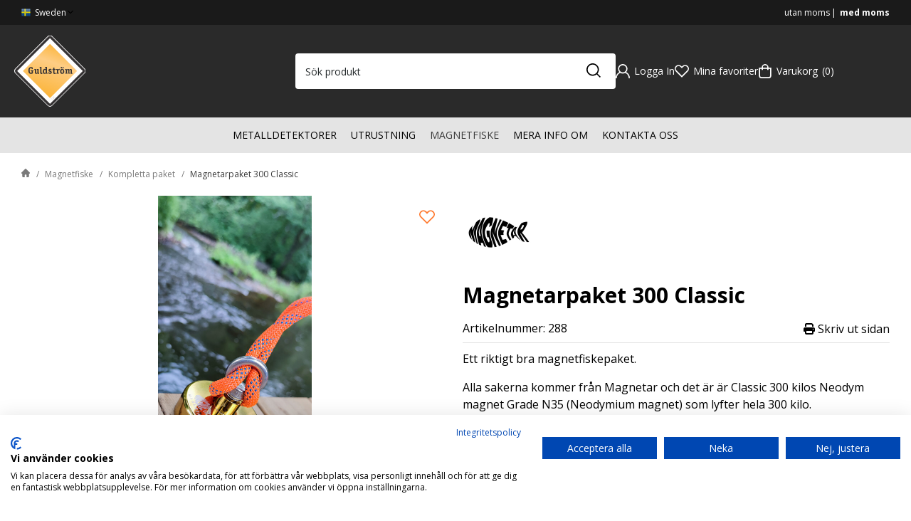

--- FILE ---
content_type: text/html; charset=UTF-8
request_url: https://www.guldstrom.se/magnetarpaket-300-classic/
body_size: 26649
content:

  




        <!doctype html>
    <html class="no-js antialiased" lang="sv">
      <head>
                  <title>Magnetfiske för riktiga entusiaster med superstarka Neodymium magnter</title>
<meta http-equiv="Content-Type" content="text/html; charset=UTF-8">
<meta http-equiv="X-UA-Compatible" content="IE=edge">
<meta name="format-detection" content="telephone=no">
<meta id="viewport" name="viewport" content="width=device-width, initial-scale=1.0, minimum-scale=1.0">
<meta name="description" content="Wow, här är ett riktigt bra paket för magnetfiskare och detta är 100% kvalitet rakt igenom. Med detta magnetfiske paket klarar du dig länge.">
<meta name="keywords" content="metalldetektor, metallsökare, metalldetektorer, vaskpanna, guldvaskning, supermagneter, ">

<meta name="dc.title" content="Magnetfiske för riktiga entusiaster med superstarka Neodymium magnter">
<meta name="dc.description" content="Wow, här är ett riktigt bra paket för magnetfiskare och detta är 100% kvalitet rakt igenom. Med detta magnetfiske paket klarar du dig länge.">
<meta name="dc.subject" content="metalldetektor, metallsökare, metalldetektorer, vaskpanna, guldvaskning, supermagneter, ">
<meta name="dc.language" content="sv">

  <meta name="viewport" content="width=device-width, initial-scale=1, maximum-scale=1">


                    <link rel="alternate" href="https://www.guldstrom.com/megamagnet-75-x-28-mm-p484/" hreflang="en">
                        <link rel="alternate" href="https://www.guldstrom.se/magnetarpaket-300-classic/" hreflang="sv">
      

  <link rel="canonical" href="https://www.guldstrom.se/magnetarpaket-300-classic/">

          
          
                      <link rel="stylesheet" id="global-style" href="/static/5e66337582b2bbaeb7717547613329b7fba055fd841057fba71623e2d2d8f806/template/Bizkit/temp/.build.css">
          
          	<link rel="icon" type="image/png" href="/image/479/guldstrom-logo.svg" sizes="32x32">
	<link rel="apple-touch-icon" href="/image/479/guldstrom-logo.svg" sizes="180x180">
                              <script>var language_variables = JSON.parse("\u007B\u0022TEXT_YOU_NEED_X_PACKAGES\u0022\u003A\u0022Du\u0020beh\\u00f6ver\u0020\u0025s\u0020paket\u0022,\u0022TEXT_CHOSEN\u0022\u003A\u0022Valda\u0022,\u0022TEXT_CHOSEN_SINGULAR\u0022\u003A\u0022Vald\u0022,\u0022CHOOSE_VARIANT\u0022\u003A\u0022V\\u00e4lj\u0020variant\u0022,\u0022CHOOSE_VARIANTS\u0022\u003A\u0022V\\u00e4lj\u0020varianter\u0022\u007D");</script>
          <script>var vendre_config = JSON.parse("\u007B\u0022general\u0022\u003A\u007B\u0022version\u0022\u003A\u00221337\u0022,\u0022load_foundation_js\u0022\u003Atrue,\u0022manufacturers_category_id\u0022\u003A\u00220\u0022,\u0022transition\u002Draw\u0022\u003A\u00220.3s\u0022,\u0022show_right_mobile_menu\u0022\u003Atrue,\u0022cart_slide_in\u0022\u003Atrue,\u0022show_info_buttons\u0022\u003Atrue,\u0022show_customer_type_popup\u0022\u003Afalse,\u0022show_left_to_free_shipping\u0022\u003Afalse,\u0022pricelist_special_price\u0022\u003Afalse,\u0022mobile_menu_full_row_trigger_dropdown\u0022\u003Atrue,\u0022animate_to_cart\u0022\u003Atrue,\u0022display_product_added_modal\u0022\u003Afalse,\u0022use_accordion_with_arrows\u0022\u003Afalse,\u0022use_responsive_images\u0022\u003Atrue,\u0022use_responsive_images_interval\u0022\u003Atrue,\u0022responsive_images_interval_px_width\u0022\u003A\u0022160\u0022,\u0022use_lazyload_on_product_list_images\u0022\u003Atrue,\u0022lazyload_product_list_images_px_before_viewport\u0022\u003A\u0022400\u0022,\u0022image\u002Dbackground\u002Dcolor\u002Draw\u0022\u003A\u0022\u0023f2f2f2\u0022,\u0022cookie_bar\u0022\u003A\u0022none\u0022,\u0022force_login\u0022\u003Afalse,\u0022product\u002Dimages\u002Ddynamic\u002Dsize\u002Dpadding\u002Draw\u0022\u003A\u002280\u0025\u0022,\u0022favorites_page_id\u0022\u003A\u002282\u0022,\u0022global\u002Dwidth\u002Draw\u0022\u003A\u00221300px\u0022,\u0022grid\u002Dspacing\u002Dmobile\u002Draw\u0022\u003A\u002210px\u0022,\u0022grid\u002Dspacing\u002Dipad\u002Draw\u0022\u003A\u002220px\u0022,\u0022grid\u002Dspacing\u002Ddesktop\u002Draw\u0022\u003A\u002220px\u0022,\u0022grid\u002Dcolumn\u002Dgutter\u002Dsmall\u002Draw\u0022\u003A\u002210px\u0022,\u0022grid\u002Dcolumn\u002Dgutter\u002Dmedium\u002Draw\u0022\u003A\u002220px\u0022,\u0022border\u002Dradius\u002Draw\u0022\u003A\u00224px\u0022,\u0022theme\u002Dprimary\u002Dcolor\u0022\u003A\u0022\u0023fca127\u0022,\u0022theme\u002Dsecondary\u002Dcolor\u0022\u003A\u0022\u0023043565\u0022,\u0022theme\u002Dcomplement\u002Dcolor\u0022\u003A\u0022\u0023fecc43\u0022,\u0022theme\u002Dborder\u002Dcolor\u0022\u003A\u0022\u0023e4e4e4\u0022,\u0022body\u002Dbackground\u0022\u003A\u0022\u0023ffffff\u0022,\u0022light\u002Dgray\u002Draw\u0022\u003A\u0022\u0023e4e4e4\u0022,\u0022medium\u002Dgray\u002Draw\u0022\u003A\u0022\u00233a3a3a\u0022,\u0022dark\u002Dgray\u002Draw\u0022\u003A\u0022\u002324292b\u0022,\u0022black\u002Draw\u0022\u003A\u0022\u00230A0A0A\u0022,\u0022white\u002Draw\u0022\u003A\u0022\u0023ffffff\u0022,\u0022theme\u002Dsuccess\u002Dcolor\u0022\u003A\u0022\u002306B576\u0022,\u0022theme\u002Dwarning\u002Dcolor\u0022\u003A\u0022\u0023F5DD3D\u0022,\u0022theme\u002Dalert\u002Dcolor\u0022\u003A\u0022\u0023F42C04\u0022,\u0022body\u002Dfont\u002Dcolor\u0022\u003A\u0022\u0023000000\u0022,\u0022complement\u002Dfont\u002Dcolor\u0022\u003A\u0022\u00237A7A7A\u0022,\u0022price\u002Dcolor\u0022\u003A\u0022\u0023000000\u0022,\u0022price\u002Dnew\u002Dcolor\u0022\u003A\u0022\u0023F42C04\u0022,\u0022price\u002Dold\u002Dcolor\u0022\u003A\u0022\u00237A7A7A\u0022,\u0022product\u002Dnew\u002Dtag\u002Dcolor\u0022\u003A\u0022\u002306B5B4\u0022,\u0022product\u002Doverlay\u002Dcolor\u0022\u003A\u0022rgba\u00280,\u00200,\u00200,\u00200.04\u0029\u0022,\u0022favorite\u002Dicon\u002Doutline\u002Dcolor\u0022\u003A\u0022\u0023ff7c33\u0022,\u0022favorite\u002Dicon\u002Dsolid\u002Dcolor\u0022\u003A\u0022\u0023ff69b4\u0022,\u0022use_breadcrumbs_icon\u0022\u003Atrue\u007D,\u0022font\u0022\u003A\u007B\u0022use\u002Dgoogle\u002Dfont\u0022\u003Atrue,\u0022body\u002Dfont\u002Dfamily\u002Dgoogle\u002Dfont\u0022\u003A\u0022Open\u0020Sans\u0022,\u0022header\u002Dfont\u002Dfamily\u002Dgoogle\u002Dfont\u0022\u003A\u0022Open\u0020Sans\u0022,\u0022global\u002Dlineheight\u002Draw\u0022\u003A\u00221.2\u0022,\u0022global\u002Dletter\u002Dspacing\u002Draw\u0022\u003A\u0022normal\u0022,\u0022paragraph\u002Dlineheight\u002Draw\u0022\u003A\u00221.5\u0022,\u0022paragraph\u002Dletter\u002Dspacing\u002Draw\u0022\u003A\u00220em\u0022,\u0022header\u002Dlineheight\u002Draw\u0022\u003A\u00221.2\u0022,\u0022header\u002Dletter\u002Dspacing\u002Draw\u0022\u003A\u00220em\u0022,\u0022header\u002Dfont\u002Dweight\u002Draw\u0022\u003A\u0022normal\u0022,\u0022header\u002Dmargin\u002Dbottom\u002Draw\u0022\u003A\u00228px\u0022,\u0022h1\u002Dmobile\u002Dsize\u002Draw\u0022\u003A\u002230px\u0022,\u0022h1\u002Dipad\u002Dsize\u002Draw\u0022\u003A\u002232px\u0022,\u0022h2\u002Dmobile\u002Dsize\u002Draw\u0022\u003A\u002226px\u0022,\u0022h2\u002Dipad\u002Dsize\u002Draw\u0022\u003A\u002228px\u0022,\u0022h3\u002Dmobile\u002Dsize\u002Draw\u0022\u003A\u002224px\u0022,\u0022h3\u002Dipad\u002Dsize\u002Draw\u0022\u003A\u002226px\u0022,\u0022h4\u002Dmobile\u002Dsize\u002Draw\u0022\u003A\u002220px\u0022,\u0022h4\u002Dipad\u002Dsize\u002Draw\u0022\u003A\u002222px\u0022,\u0022h5\u002Dmobile\u002Dsize\u002Draw\u0022\u003A\u002218px\u0022,\u0022h5\u002Dipad\u002Dsize\u002Draw\u0022\u003A\u002220px\u0022,\u0022h6\u002Dmobile\u002Dsize\u002Draw\u0022\u003A\u002216px\u0022,\u0022h6\u002Dipad\u002Dsize\u002Draw\u0022\u003A\u002218px\u0022,\u0022category\u002Dtitle\u002Dline\u002Dheight\u002Draw\u0022\u003A\u00221.2\u0022,\u0022h1\u002Dmobile\u002Dcategory\u002Dtitle\u002Dsize\u002Draw\u0022\u003A\u002226px\u0022,\u0022h1\u002Dipad\u002Dcategory\u002Dtitle\u002Dsize\u002Draw\u0022\u003A\u002242px\u0022,\u0022product\u002Dtitle\u002Dline\u002Dheight\u002Draw\u0022\u003A\u00221.3\u0022,\u0022h1\u002Dmobile\u002Dproduct\u002Dtitle\u002Dsize\u002Draw\u0022\u003A\u002224px\u0022,\u0022h1\u002Dipad\u002Dproduct\u002Dtitle\u002Dsize\u002Draw\u0022\u003A\u002228px\u0022,\u0022hero\u002Dline\u002Dheight\u002Draw\u0022\u003A\u00221.2\u0022,\u0022superhero\u002Dmobile\u002Dsize\u002Draw\u0022\u003A\u002244px\u0022,\u0022superhero\u002Dipad\u002Dsize\u002Draw\u0022\u003A\u002272px\u0022,\u0022middlehero\u002Dmobile\u002Dsize\u002Draw\u0022\u003A\u002236px\u0022,\u0022middlehero\u002Dipad\u002Dsize\u002Draw\u0022\u003A\u002260px\u0022,\u0022hero\u002Dmobile\u002Dsize\u002Draw\u0022\u003A\u002232px\u0022,\u0022hero\u002Dipad\u002Dsize\u002Draw\u0022\u003A\u002248px\u0022,\u0022semihero\u002Dmobile\u002Dsize\u002Draw\u0022\u003A\u002228px\u0022,\u0022semihero\u002Dipad\u002Dsize\u002Draw\u0022\u003A\u002236px\u0022,\u0022smallhero\u002Dmobile\u002Dsize\u002Draw\u0022\u003A\u002222px\u0022,\u0022smallhero\u002Dipad\u002Dsize\u002Draw\u0022\u003A\u002224px\u0022\u007D,\u0022top_bar\u0022\u003A\u007B\u0022show_top_bar_mobile\u0022\u003Atrue,\u0022show_top_bar_desktop\u0022\u003Atrue,\u0022top_bar_page_ids\u0022\u003A\u0022\u0022,\u0022show_top_bar_currencies\u0022\u003Afalse,\u0022show_top_bar_infopages\u0022\u003Atrue,\u0022show_top_bar_languages\u0022\u003Afalse,\u0022show_top_bar_markets\u0022\u003Atrue,\u0022show_top_bar_selling_points\u0022\u003Atrue,\u0022show_top_bar_vat\u0022\u003Atrue,\u0022top_bar_infopages_position_right\u0022\u003Afalse,\u0022top_bar_selling_points_position\u0022\u003A\u0022center\u0022,\u0022top\u002Dbar\u002Dheight\u002Draw\u0022\u003A\u002235px\u0022,\u0022header\u002Dtop\u002Dbar\u002Dbg\u0022\u003A\u0022\u00231a1a1a\u0022\u007D,\u0022search\u0022\u003A\u007B\u0022search_bar_open_start_state\u0022\u003Afalse,\u0022show_pages_in_search_result\u0022\u003Afalse,\u0022prevent_native_input_zoom_ios\u0022\u003Atrue\u007D,\u0022page_header\u0022\u003A\u007B\u0022header_design_mobile\u0022\u003A\u0022header1\u0022,\u0022header_design_desktop\u0022\u003A\u0022header1\u0022,\u0022header_icons\u0022\u003A\u0022package5\u0022,\u0022header\u002Dlogo\u002Dheight\u002Dmobile\u002Draw\u0022\u003A\u002240px\u0022,\u0022header\u002Dlogo\u002Dpadding\u002Dmobile\u002Draw\u0022\u003A\u002212px\u0022,\u0022header\u002Dlogo\u002Dheight\u002Ddesktop\u002Draw\u0022\u003A\u0022100px\u0022,\u0022header\u002Dmenu\u002Dheight\u002Ddesktop\u002Draw\u0022\u003A\u002240px\u0022,\u0022mobile_header_menu\u0022\u003A\u0022mobile_menu1\u0022,\u0022mobile_menu_side_scroll\u0022\u003Afalse,\u0022drop_menu\u0022\u003A\u0022all\u002Dhorizontal\u0022,\u0022drop_menu_click\u0022\u003Afalse,\u0022show_category_depth\u0022\u003A\u00223\u0022,\u0022show_only_the_collection_category_dropdown\u0022\u003Afalse,\u0022pages_menu_id\u0022\u003A\u002273\u0022,\u0022doofinder_search\u0022\u003Atrue,\u0022header\u002Dmobile\u002Dbg\u0022\u003A\u0022\u0023ffffff\u0022,\u0022header\u002Dmobile\u002Dmenu\u002Dbg\u0022\u003A\u0022\u0023ffffff\u0022,\u0022header\u002Dmobile\u002Dmenu\u002Dborder\u002Dcolor\u0022\u003A\u0022\u0023d9d9d9\u0022,\u0022header\u002Dmobile\u002Dmenu\u002Dactive\u002Dbackground\u002Dcolor\u0022\u003A\u0022\u0023d9d9d9\u0022,\u0022header\u002Dmobile\u002Dmenu\u002Dfooter\u002Dbackground\u002Dcolor\u0022\u003A\u0022\u0023d9d9d9\u0022,\u0022header\u002Dmobile\u002Dmenu\u002Dborder\u002Dsize\u002Draw\u0022\u003A\u00221px\u0022,\u0022header\u002Ddesktop\u002Dbg\u0022\u003A\u0022\u002324292b\u0022,\u0022header\u002Ddesktop\u002Dmenu\u002Dbg\u0022\u003A\u0022\u0023e4e4e4\u0022,\u0022header\u002Dmenu\u002Ddropdown\u002Dbig\u002Dcolor\u0022\u003A\u0022\u0023ffffff\u0022\u007D,\u0022page_footer\u0022\u003A\u007B\u0022footer_design\u0022\u003A\u0022footer1\u0022,\u0022one_to_three_gallery_page_ids_for_footer\u0022\u003A\u002217\u0022,\u0022show_footer_newsletter\u0022\u003Atrue,\u0022newsletter\u002Dbutton\u002Dcolor\u0022\u003A\u0022\u0023f5dd3d\u0022,\u0022show_social_follow_icons_footer\u0022\u003Atrue,\u0022show_social_follow_icons_footer_folder\u0022\u003A\u0022original\u0022,\u0022show_social_follow_icons_footer_color\u0022\u003Afalse,\u0022show_copyright\u0022\u003Atrue,\u0022show_vendre_link\u0022\u003Afalse,\u0022footer\u002Dbg\u0022\u003A\u0022\u00232a2a2a\u0022,\u0022footer\u002Dsecondary\u002Dbg\u0022\u003A\u0022\u00231a1a1a\u0022,\u0022footer_text_center\u0022\u003Afalse,\u0022footer_custom_text_color\u0022\u003Atrue,\u0022footer\u002Dtext\u002Dcolor\u0022\u003A\u0022\u0023fff\u0022,\u0022footer_copyright_custom_text_color\u0022\u003Atrue,\u0022footer\u002Dcopyright\u002Dtext\u002Dcolor\u0022\u003A\u0022\u0023fff\u0022,\u0022footer\u002Dsocial\u002Dicons\u002Dsize\u002Draw\u0022\u003A\u002230px\u0022,\u0022footer\u002Dsocial\u002Dicons\u002Dpadding\u002Draw\u0022\u003A\u002215px\u0022,\u0022footer_headings_bold\u0022\u003Atrue,\u0022footer_headings_uppercase\u0022\u003Afalse\u007D,\u0022product_listing\u0022\u003A\u007B\u0022product_tag_id\u0022\u003A\u002265\u0022,\u0022product\u002Dbox\u002Dbackground\u0022\u003A\u0022\u0023ffffff\u0022,\u0022product_listing_grid_design\u0022\u003A\u0022product_listing_extended\u0022,\u0022show_quantity_input_in_product_listing\u0022\u003Afalse,\u0022product_listing_show_second_image_hover\u0022\u003Atrue,\u0022show_discount_in_productbox\u0022\u003Atrue,\u0022show_product_overlay\u0022\u003Atrue,\u0022show_product_border\u0022\u003Afalse,\u0022show_variant_information\u0022\u003Afalse,\u0022show_brand_information\u0022\u003Afalse,\u0022product_listing_article_number\u0022\u003Afalse,\u0022show_recomended_price\u0022\u003Afalse,\u0022show_stock_status\u0022\u003Atrue,\u0022product_listing_allow_design_toggle\u0022\u003Atrue,\u0022product_listing_default_design\u0022\u003A\u0022grid\u0022,\u0022product_listing_row_design\u0022\u003A\u0022product_listing_standard\u0022,\u0022use_content_position\u0022\u003A\u0022left\u0022,\u0022products_per_row_xxlarge\u0022\u003A\u00224\u0022,\u0022products_per_row_xlarge\u0022\u003A\u00224\u0022,\u0022products_per_row_large\u0022\u003A\u00224\u0022,\u0022products_per_row_medium\u0022\u003A\u00223\u0022,\u0022products_per_row_small\u0022\u003A\u00222\u0022\u007D,\u0022listing\u0022\u003A\u007B\u0022categories_left\u0022\u003A\u0022all\u0022,\u0022filter_design\u0022\u003A\u0022compact\u0022,\u0022filter_left_summary\u0022\u003Afalse,\u0022chained_filters\u0022\u003Afalse,\u0022show_category_overlay\u0022\u003Atrue,\u0022category_description_expandable\u0022\u003Atrue,\u0022category\u002Dbackground\u002Dfont\u002Dcolor\u0022\u003A\u0022\u0023000000\u0022,\u0022category\u002Doverlay\u002Dcolor\u0022\u003A\u0022rgba\u00280,\u00200,\u00200,\u00200.25\u0029\u0022,\u0022show_category_image_mobile\u0022\u003Afalse,\u0022show_count_products\u0022\u003Afalse,\u0022full_top_image\u0022\u003Afalse,\u0022center_description\u0022\u003Afalse,\u0022show_category_image_as_background\u0022\u003Afalse,\u0022show_category_image_as_background_full_width\u0022\u003Atrue,\u0022auto_pagination\u0022\u003Atrue,\u0022show_subcategories\u0022\u003Afalse,\u0022auto_pagination_scrolls\u0022\u003A\u00223\u0022\u007D,\u0022product\u0022\u003A\u007B\u0022show_product_images_thumbnails\u0022\u003Atrue,\u0022show_product_images_thumbnails_left\u0022\u003Afalse,\u0022show_brand\u0022\u003Atrue,\u0022show_brand_as_image\u0022\u003Atrue,\u0022sticky_buy_mobile\u0022\u003Atrue,\u0022variant_design\u0022\u003A\u0022dropdowns\u0022,\u0022attribute_design\u0022\u003A\u0022buttons\u0022,\u0022show_attribute_labels\u0022\u003Afalse,\u0022combine_variants\u0022\u003Atrue,\u0022show_variant_choice_image\u0022\u003Atrue,\u0022show_variant_choice_image_as_circle\u0022\u003Atrue,\u0022use_question_about_product\u0022\u003Afalse,\u0022show_tags\u0022\u003Afalse,\u0022show_tags_image\u0022\u003Afalse,\u0022show_tags_gray\u0022\u003Afalse,\u0022show_related_products\u0022\u003Atrue,\u0022show_related_products_from_category\u0022\u003Afalse,\u0022show_last_viewed_products\u0022\u003Atrue,\u0022related_category_for_color\u0022\u003A\u0022\u0022,\u0022show_manufacturer_description_in_tabs\u0022\u003Afalse,\u0022show_article_number\u0022\u003Atrue,\u0022show_ean_number\u0022\u003Afalse,\u0022show_partners_stock\u0022\u003Afalse,\u0022show_product_page_usp\u0022\u003Afalse,\u0022show_associated_products\u0022\u003Atrue,\u0022short_desc_sentences\u0022\u003A\u00222\u0022,\u0022show_description\u0022\u003A\u0022short\u0022,\u0022show_quantity_discounts\u0022\u003Atrue,\u0022show_instock_status\u0022\u003Atrue,\u0022show_instock_status_current_customer\u0022\u003Atrue,\u0022show_instock_status_amount\u0022\u003Atrue,\u0022show_instock_status_amount_current_customer\u0022\u003Atrue,\u0022show_tabs\u0022\u003Atrue,\u0022show_b2b_registration\u0022\u003Atrue,\u0022b2b_registration_page_link\u0022\u003A\u00220\u0022,\u0022show_review_summary\u0022\u003Afalse,\u0022show_auto_generated_pdf_file\u0022\u003Afalse,\u0022show_files_in_separate_tab\u0022\u003Atrue,\u0022show_embedded_video_in_description_tab\u0022\u003Atrue,\u0022show_embedded_video_in_slideshow\u0022\u003Afalse,\u0022embedded_video_in_slideshow_position\u0022\u003A\u00222\u0022,\u0022product_image_mouseover_zoom\u0022\u003Atrue,\u0022product_image_column_size_desktop\u0022\u003A\u00226\u0022,\u0022show_vat_text\u0022\u003Atrue,\u0022show_total_final_price\u0022\u003Afalse,\u0022content_hub_perfect_match_only\u0022\u003Afalse\u007D,\u0022checkout\u0022\u003A\u007B\u0022limit_page_header\u0022\u003Atrue,\u0022hide_page_footer\u0022\u003Atrue,\u0022orientation\u0022\u003A\u0022horizontal\u0022,\u0022payment_shipping_method_design\u0022\u003A\u0022horizontal\u0022,\u0022show_count_cart\u0022\u003Atrue,\u0022show_country_choice\u0022\u003Atrue,\u0022show_delivery_address\u0022\u003Atrue,\u0022show_choose_address\u0022\u003Afalse,\u0022show_shipping_description\u0022\u003Atrue,\u0022show_payment_description\u0022\u003Afalse,\u0022show_payment_if_one\u0022\u003Atrue,\u0022show_choose_delivery_address\u0022\u003Afalse,\u0022show_external_shipping\u0022\u003Afalse,\u0022upsale_category_id\u0022\u003A\u0022325\u0022,\u0022show_vat_validation\u0022\u003Atrue,\u0022show_upsale_category\u0022\u003Atrue,\u0022pickup_place\u0022\u003Atrue,\u0022budbee\u0022\u003Afalse,\u0022hide_freight\u0022\u003Afalse,\u0022show_price_per_unit\u0022\u003Afalse,\u0022show_package_content\u0022\u003Afalse,\u0022show_total_content\u0022\u003Afalse,\u0022show_item_price\u0022\u003Afalse,\u0022show_input_on_quantity\u0022\u003Afalse,\u0022show_voucher\u0022\u003Atrue,\u0022show_customer_type\u0022\u003Afalse\u007D,\u0022tracking\u0022\u003A\u007B\u0022nosto_id\u0022\u003A\u0022\u0022\u007D,\u0022account\u0022\u003A\u007B\u0022show_favorites\u0022\u003Atrue,\u0022show_most_ordered\u0022\u003Atrue,\u0022show_address_book\u0022\u003Atrue\u007D,\u0022sharing\u0022\u003A\u007B\u0022facebook_meta\u0022\u003Atrue,\u0022show_icons\u0022\u003Atrue,\u0022facebook\u0022\u003Atrue,\u0022twitter\u0022\u003Atrue,\u0022linkedin\u0022\u003Atrue,\u0022tumblr\u0022\u003Atrue,\u0022google\u0022\u003Atrue,\u0022pinterest\u0022\u003Atrue\u007D,\u0022google_data_types\u0022\u003A\u007B\u0022active\u0022\u003Atrue,\u0022info\u0022\u003Atrue,\u0022product\u0022\u003Atrue,\u0022breadcrumb\u0022\u003Atrue,\u0022social\u0022\u003Atrue,\u0022search\u0022\u003Atrue\u007D,\u0022markets\u0022\u003A\u007B\u0022show_popup\u0022\u003Afalse,\u0022select_by_market\u0022\u003Atrue,\u0022select_by_country\u0022\u003Atrue,\u0022country_dropdown\u0022\u003Atrue,\u0022suggest_from_ip_lookup\u0022\u003Atrue,\u0022use_suggestion_as_default\u0022\u003Atrue,\u0022show_mismatch\u0022\u003Afalse\u007D\u007D");</script>

                    <script>
  // Nice-to-have: Move this to Vuex

  var vendreFavoritesCustomersProductsList = JSON.parse("false");
  var vendreCustomCustomersProductsLists = JSON.parse("\u005B\u005D");
</script>

          <script>
            window.VendreCurrencyFormatter = (function(number) {let thousands_point = JSON.parse('" "');let decimal_places = JSON.parse('"0"');let decimal_separator = JSON.parse('","');let symbol_left = JSON.parse('""');let symbol_right = JSON.parse('" kr"');number = parseFloat(number) || 0;let rounded = number.toFixed(decimal_places);let match = rounded.toString().match(/(-?)(\d+)(?:\.(\d*))?/);if (!match) {return '';}let sign = match[1];let integer = match[2];let fractional = match[3] || '';if (integer >= 1000 && thousands_point.length) {integer = integer.replace(/\B(?=(\d{3})+(?!\d))/g, thousands_point);}if (fractional.length < decimal_places) {fractional += new Array(decimal_places - fractional.length).join('0');}if (decimal_places == 0) {decimal_separator = '';}number = sign + symbol_left + integer + decimal_separator + fractional + symbol_right;return number;});
          </script>

                      
<script type="text/x-template" data-vue-component="brands-list">
  <div class="brands-list-wrapper">
    <ul class="alphabet-list">
      <li v-for="(value, key) in alphabetList" class="alphabet-item" @click="value.length ? sortManufactors(key) : '' ">
        <span class="alpabet-span" :class="{'disabled': !value.length, 'active' : activeLetter == key }">{{ key }}</span>
      </li>
    </ul>

    <div class="manufacture-list-wrapper" :class="{'manufacture-flex': sort }">
      <div class="manufacture-list" v-for="(value, key) in sortedArray" v-if="value.length" :class="{'extra-width' : hasBeenFilterd }">
        <h2>{{ key }}</h2>
        <ul class="manufacture-list-headline row" :class="{'manufacture-list-flex' : sort ? (hasBeenFilterd ? align : '') : align }">
          <li class="manufacture-list-box" v-for="brand in value">
            <a :href="brand.href">
              <h6 :class="{'extra-bold': description }">{{ brand.name }}</h6>
              <p v-if="description && brand.description" v-html="brand.description"></p>
            </a>
          </li>
        </ul>
      </div>
    </div>

    <div class="brands-reset-wrapper">
      <button v-if="hasBeenFilterd" class="button primary center" @click="resetFilter()">
        {{ langstr['BUTTON_CLEAR_FILTERS'] }}
      </button>
    </div>

  </div>
</script>
                      

<script type="text/x-template" data-vue-component="example-list">
  <div>
    <ul>
      <li><strong>{{ langstr['P_FAVORITES_LISTING_DESCRIPTION'] }}</strong></li>
      <example-list-row v-for="item in list" :key="item.id" :name="item.name" @name-selected="nameSelected"></example-list-row>
    </ul>
    <div>Last clicked (eventBus): {{ lastSelectedNameByBus }}</div>
    <div>Last clicked (vStore.state): {{ lastSelectedNameByState }}</div>
    <div>Number of selections (vStore.state): {{ nameCountByState }}</div>
    <div>List type: {{ listType }}</div>
    <div>User agent: {{ userAgent }}</div>
  </div>
</script>

                      
<script type="text/x-template" data-vue-component="example-list-item">
  <li @click="selectName(name)">{{ name }} - Last clicked (provided): {{ lastSelectedName }} - Last clicked (vStore.state): {{ lastSelectedNameByState }} - Click count (vStore.state): {{ nameCountByState }}</li>
</script>

                      
<script type="text/x-template" data-vue-component="example-list-row">
  <example-list-item :name="name" @name-selected="nameSelected"></example-list-item>
</script>

                                                                                        
<script type="text/x-template" data-vue-component="chained-filters">

  <div class="chained-filters-wrapper">
    <div class="chained-filters-information">
      <h4 v-if="header">{{ header }}</h4>
      <p v-if="description">{{ description }}</p>
    </div>
    <div class="selectors-container">
      <div
        v-for="(level, idx) in levelStates"
        class="select-container"
        :key="idx"
      >
        <!-- Filter select dropdown-->
        <label :for="level.name">{{ level.name }}</label>
        <select
          :ref="`filter${idx}`"
          :disabled="levelStates[idx - 1] && !levelStates[idx - 1].selectedValue ? true : false"
          v-model="levelStates[idx].selectedValue"
          @change="handleChange(idx, $event)"
        >
          <option selected disabled>{{ level.name }}</option>

          <option
            v-if="idx == 0 || levelStates[idx - 1].selectedValue"
            v-for="option in getLevelValues(idx)"
            :key="option.name"
            :data-filter-value="option.value"
          >
            {{ option.name }}
          </option>
        </select>
      </div>
    </div>
    <div v-show="disableClearButton">
      <button class="clear-btn button" @click="clearAllFilters">Rensa filter</button>
    </div>
  </div>

</script>


                                            

<script type="text/x-template" data-vue-component="customers-products-lists-header-heart">
  <div>
    <a :href="favoritesHref" :class="[{ 'has-favorites' : count > 0 }, initClass]" :title="favoritesPage" ref="headerHeart" data-favorite-animation>
      <div class="heart-icon" v-if="count < 1" v-html="svgHeart"></div>
      <div class="heart-icon" v-if="count > 0" v-html="svgHeartSolid"></div>
      <span class="title" v-html="count" v-cloak></span>
    </a>
  </div>
</script>

                                                                  

<script type="text/x-template" data-vue-component="market-popup">
  <aside id="market-popup" class="popup centered market-popup" :class="{ 'active' : active }">
    <div class="popup-inner">
      <div class="markets" :class="{ 'slide': activeSlide == 2 }">
        <h4>{{ langstr['MARKET_POPUP_TITLE'] }}</h4>
        <div class="selected-market-wrapper" v-if="selectedMarket">
          <h5 class="selected-market">
            <img v-if="selectedMarket.image" :src="selectedMarket.image.image">
            {{ selectedMarket.name }}
          </h5>

          <ul class="market-info">
            <li v-if="selectedMarket.currency_code">{{ langstr['CURRENCY'] }} <span class="currency">{{ selectedMarket.currency_code }}</span></li>
            <li>{{ langstr['LANGUAGE'] }} {{ selectedLanguage.name }}</li>
          </ul>
        </div>

        <h5 v-if="selectByCountry && !selectByMarketAndCountry">{{ langstr['MARKET_POPUP_SUGGESTION_TEXT'] }}</h5>

        <div v-if="!selectByCountry || selectByMarketAndCountry">
          <span v-for="market in markets" class="market-link" @click="setSelectedMarket($event)" :key="market.id" :vkey="market.id" :class="{ 'active': market.id == selectedMarket.id }">
            <img v-if="market.image" :src="market.image.image">
            {{ market.name }}
            <span v-html="svg['angleRight']"></span>
          </span>
        </div>

        <select v-else-if="countryDropdown" @change="setSelectedCountry($event)" v-model="selectedCountryId">
          <option v-for="country in marketCountries" :value="country.id">{{ country.name }}</option>
        </select>

        <div v-else>
          <span v-for="country in marketCountries" class="country-link" @click="setSelectedCountry($event)" :key="country.id" :vkey="country.id" :class="{ 'active': country.id == selectedCountry.id }">
            {{ country.name }}
          </span>
        </div>

        <div class="session-mismatch-wrapper text-center" v-if="showMismatch && storedMarketSelection && sessionMarket">
          {{ langstr['MARKET_POPUP_MISMATCH_TEXT'] }}
          <div v-if="storedMarketSelection.marketId != sessionMarket.id" class="session-mismatch-market">{{ sessionMarket.name }}</div>
          <div v-if="storedMarketSelection.countryId != sessionCountry.id" class="session-mismatch-country">{{ sessionCountry.name }}</div>
        </div>

        <button v-if="!selectByMarketAndCountry && selectByCountry && countryDropdown" @click="confirmSelection()" class="button primary market-popup-button">{{ langstr['MARKET_POPUP_BUTTON_TEXT'] }}</button>
      </div>

      <div v-if="selectByMarketAndCountry" class="countries" :class="{ 'slide': activeSlide == 2 }">
        <div class="selected-market-wrapper" v-if="selectedMarket">
          <h4>{{ langstr['MARKET_POPUP_SELECTED_MARKET'] }}</h4>
          <h5 class="selected-market">
            <img v-if="selectedMarket.image" :src="selectedMarket.image.image" :title="selectedMarket.name">
            {{ selectedMarket.name }}
            <span class="change-market" @click="setActiveSlide(1)">{{ langstr['CHANGE'] }}</span>
          </h5>
        </div>

        <select v-if="countryDropdown" @change="setSelectedCountry($event)" v-model="selectedCountryId"> 
          <option v-for="country in selectedMarketCountries" :value="country.id">{{ country.name }}</option>
        </select>

        <div v-else>
          <span v-for="country in selectedMarketCountries" class="country-link" @click="setSelectedCountry($event)" :key="country.id" :vkey="country.id" :class="{ 'active': country.id == selectedCountry.id }">
            <img :src="country.image" :title="country.name">
            {{ country.name }}
          </span>
        </div>

        <button v-if="countryDropdown" @click="confirmSelection()" class="button primary market-popup-button">{{ langstr['MARKET_POPUP_BUTTON_TEXT'] }}</button>
      </div>
    </div>
  </aside>
</script>

                                                                  

<script type="text/x-template" data-vue-component="vat-toggle">
  <div class="vat-toggle">
    <button class="vat-button" @click="setVatDisplayAndReloadPage(0)" :class="[currentVatDisplay == 0 ? 'active' : '']">{{ langstr['PRICES_VAT_TEXT_4'] }}</button>
    <button class="vat-button" @click="setVatDisplayAndReloadPage(1)" :class="[currentVatDisplay == 1 ? 'active' : '']">{{ langstr['PRICES_VAT_TEXT_2'] }}</button>
  </div>
</script>

          
          
        <script src="/template/Bizkit/js/vendor/vue-2.5.16.min.js"></script>
                                                                                                                                                                            
  <script src="/static/565683f5788fafb610705bb332c2dd5db7be0c50ef5f70d60be3dda24e3f45ed/template/Bizkit/temp/.build.js"></script>

        
                    <script defer src="https://www.google.com/recaptcha/api.js?onload=reCAPTCHA_onload&amp;render=explicit"></script>
        
                    <meta property="og:site_name" content="www.guldstrom.se">
  <meta property="og:title" content="Magnetarpaket 300 Classic">
  <meta property="og:url" content="https://www.guldstrom.se/magnetarpaket-300-classic/?language=sv_SE">
      <meta property="og:description" content="300 kilos lyftkraft p&amp;aring; denna Neodym magnet fr&amp;aring;n Magnetar och Reinout p&amp;aring; Magnetar i Holland h&amp;aring;ller vad han lovar och han &amp;auml;r en erk&amp;auml;nd expert p&amp;aring; Magnetfiske produkter och &amp;auml;r v&amp;auml;ll lite av en &amp;quot;N&amp;ouml;rd&amp;quot; p&amp;aring; magneter och magnetism.&amp;nbsp;Vi skall be om mera info om hur magnetar fungerar och hur sj&amp;auml;lva tillverkningen av just&amp;nbsp;Neodymium magneter g&amp;aring;r till och vila olika grader det finns. Vi vet att Reinout kontrollerar alla sina magneter med en &amp;quot;Gauss&amp;quot; m&amp;auml;tare f&amp;ouml;r att s&amp;auml;kerst&amp;auml;lla kvalit&amp;eacu...">
    <meta property="og:type" content="product">
  <meta property="og:locale" content="sv_SE">
      <meta property="og:locale:alternate" content="en_US">
            <meta property="og:image" content="https://www.guldstrom.se/image/1456/49f7041915e893176f2c4d6896780cf3.jpg">
    <meta property="og:image:width" content="800">
    <meta property="og:image:height" content="800">
                  <meta property="og:image" content="https://www.guldstrom.se/image/1358/c543a7ec9e602491e56833484de870ae.jpg">
      <meta property="og:image:width" content="800">
      <meta property="og:image:height" content="800">
          <meta property="og:image" content="https://www.guldstrom.se/image/1430/80b56a7f1480fa13ff11a2c8003086f1.jpg">
      <meta property="og:image:width" content="800">
      <meta property="og:image:height" content="800">
          <meta property="og:image" content="https://www.guldstrom.se/image/1353/1c9e8c0b12e61b4c1e40a870c90f9d2d.jpg">
      <meta property="og:image:width" content="800">
      <meta property="og:image:height" content="800">
          <meta property="og:image" content="https://www.guldstrom.se/image/1436/4284564b58ce7b96ecf1f567dab6f7a2.png">
      <meta property="og:image:width" content="800">
      <meta property="og:image:height" content="800">
              
          


        <script src="https://kit.fontawesome.com/7b87e90f70.js" crossorigin="anonymous"></script>

<!-- Google tag (gtag.js) -->
<script async src="https://www.googletagmanager.com/gtag/js?id=G-HPM9Y2XY59"></script>
<script>
  window.dataLayer = window.dataLayer || [];
  function gtag(){dataLayer.push(arguments);}

    // Set default consent to 'denied' as a placeholder

    // Determine actual values based on your own requirements

    gtag('consent', 'default', {

    'ad_storage': 'denied',

    'ad_user_data': 'denied',

    'ad_personalization': 'denied',

    'analytics_storage': 'denied',

    'functionality_storage': 'denied',

    'security_storage': 'granted',

    'wait_for_update': 2000

     });
  gtag('js', new Date());

  gtag('config', 'G-HPM9Y2XY59');
</script>
		  
				  	<script src="https://consent.cookiefirst.com/sites/guldstrom.se-39eaba8c-b2d9-4331-ae0a-3a94b7b1c091/consent.js"></script>
		      </head>

      <body class="wrapper-product">
                <aside class="mobile-menu " data-push data-slide-in-object="data-mobile-menu">
  <div class="mobile-menu-wrapper">
    <div class="mobile-menu-top">
              <a href="/" aria-label="Guldström">
                  <img src="/thumb/463/0x80/guldstrom-logo.svg" width="1" height="1" alt="Guldström">
  
        </a>
            <button data-exit-off-canvas>
        <svg xmlns="http://www.w3.org/2000/svg" viewBox="0 0 24 24"><polygon points="24 1.414 22.586 0 12 10.586 1.414 0 0 1.414 10.586 12 0 22.586 1.414 24 12 13.414 22.586 24 24 22.586 13.414 12 24 1.414"/></svg>      </button>
    </div>

                            <ul>
            <li class="parent">
                              <span data-parent><svg xmlns="http://www.w3.org/2000/svg" viewBox="0 0 448 512"><path d="M436 228H252V44c0-6.6-5.4-12-12-12h-32c-6.6 0-12 5.4-12 12v184H12c-6.6 0-12 5.4-12 12v32c0 6.6 5.4 12 12 12h184v184c0 6.6 5.4 12 12 12h32c6.6 0 12-5.4 12-12V284h184c6.6 0 12-5.4 12-12v-32c0-6.6-5.4-12-12-12z"/></svg><svg xmlns="http://www.w3.org/2000/svg" viewBox="0 0 448 512"><path d="M436 284c6.6 0 12-5.4 12-12v-32c0-6.6-5.4-12-12-12H12c-6.6 0-12 5.4-12 12v32c0 6.6 5.4 12 12 12h424z"/></svg></span>
                <a href="#" title="Metalldetektorer" data-parent>Metalldetektorer</a>
                      <ul class="menu-level-1">
          <li><a href="https://www.guldstrom.se/metalldetektorer/">Alla Metalldetektorer</a></li>
              <li class="">        <a href="https://www.guldstrom.se/arkeologiska-arbeten/">Arkeologiska arbeten</a>
              </li>
          <li class="">        <a href="https://www.guldstrom.se/smycken-mynt-skatter/">Smycken, mynt, skatter</a>
              </li>
          <li class="">        <a href="https://www.guldstrom.se/guld-metalldetektor/">Guld &amp; mineralletning</a>
              </li>
          <li class="">        <a href="https://www.guldstrom.se/strander-grunt-vatten/">Stränder &amp; grunt vatten</a>
              </li>
          <li class="">        <a href="https://www.guldstrom.se/har-du-tappat-nagot/">Har du tappat något?</a>
              </li>
          <li class="">        <a href="https://www.guldstrom.se/spik-i-timmer/">Spik i timmer</a>
              </li>
          <li class="">        <a href="https://www.guldstrom.se/sma-foremal/">Små föremål</a>
              </li>
          <li class="">        <a href="https://www.guldstrom.se/brunnslock-gransror/">Brunnslock &amp; gränsrör</a>
              </li>
          <li class="">        <a href="https://www.guldstrom.se/ror-kabel-och-stora-saker/">Rör, kabel och stora saker</a>
              </li>
          <li class="">        <a href="https://www.guldstrom.se/vattentata-detektorer-for-dykare/">Vattentäta detektorer för dykare</a>
              </li>
          <li class="">        <a href="https://www.guldstrom.se/polisarbete-sakerhet/">Polisarbete &amp; säkerhet</a>
              </li>
          <li class="parent">        <span data-parent><svg xmlns="http://www.w3.org/2000/svg" viewBox="0 0 448 512"><path d="M436 228H252V44c0-6.6-5.4-12-12-12h-32c-6.6 0-12 5.4-12 12v184H12c-6.6 0-12 5.4-12 12v32c0 6.6 5.4 12 12 12h184v184c0 6.6 5.4 12 12 12h32c6.6 0 12-5.4 12-12V284h184c6.6 0 12-5.4 12-12v-32c0-6.6-5.4-12-12-12z"/></svg><svg xmlns="http://www.w3.org/2000/svg" viewBox="0 0 448 512"><path d="M436 284c6.6 0 12-5.4 12-12v-32c0-6.6-5.4-12-12-12H12c-6.6 0-12 5.4-12 12v32c0 6.6 5.4 12 12 12h424z"/></svg></span>        <a href="https://www.guldstrom.se/metalldetektor-tillbehor/" data-parent="">Alla våra tillbehör</a>
                        <ul class="menu-level-2">
          <li><a href="https://www.guldstrom.se/metalldetektor-tillbehor/">Alla Alla våra tillbehör</a></li>
              <li class="">        <a href="https://www.guldstrom.se/sokspolar/">Sökspolar</a>
              </li>
          <li class="">        <a href="https://www.guldstrom.se/pinpointer/">Pinpointer</a>
              </li>
          <li class="">        <a href="https://www.guldstrom.se/gravredskap/">Grävredskap</a>
              </li>
          <li class="">        <a href="https://www.guldstrom.se/horlurar/">Hörlurar</a>
              </li>
          <li class="">        <a href="https://www.guldstrom.se/batterier-vaskor/">Batterier &amp; väskor</a>
              </li>
          <li class="">        <a href="https://www.guldstrom.se/laddare/">Laddare</a>
              </li>
          <li class="">        <a href="https://www.guldstrom.se/reparationskit-metalldetektor/">Reparationskit</a>
              </li>
          <li class="">        <a href="https://www.guldstrom.se/skaft-till-metalldetektor/">Skaft</a>
              </li>
          <li class="">        <a href="https://www.guldstrom.se/skidplatta-till-metalldetektor/">Spolskydd</a>
              </li>
          <li class="">        <a href="https://www.guldstrom.se/klader/">Kläder</a>
              </li>
          <li class="">        <a href="https://www.guldstrom.se/tillbehor-metallsokning/">Tillbehör &amp; annat</a>
              </li>
      </ul>

              </li>
      </ul>

                          </li>
          </ul>
                  <ul>
            <li class="parent">
                              <span data-parent><svg xmlns="http://www.w3.org/2000/svg" viewBox="0 0 448 512"><path d="M436 228H252V44c0-6.6-5.4-12-12-12h-32c-6.6 0-12 5.4-12 12v184H12c-6.6 0-12 5.4-12 12v32c0 6.6 5.4 12 12 12h184v184c0 6.6 5.4 12 12 12h32c6.6 0 12-5.4 12-12V284h184c6.6 0 12-5.4 12-12v-32c0-6.6-5.4-12-12-12z"/></svg><svg xmlns="http://www.w3.org/2000/svg" viewBox="0 0 448 512"><path d="M436 284c6.6 0 12-5.4 12-12v-32c0-6.6-5.4-12-12-12H12c-6.6 0-12 5.4-12 12v32c0 6.6 5.4 12 12 12h424z"/></svg></span>
                <a href="#" title="Utrustning" data-parent>Utrustning</a>
                      <ul class="menu-level-1">
          <li><a href="https://www.guldstrom.se/utrustning/">Alla Utrustning</a></li>
              <li class="">        <a href="https://www.guldstrom.se/vaskpannor-siktar/">Vaskpannor &amp; siktar</a>
              </li>
          <li class="">        <a href="https://www.guldstrom.se/vaskrannor-byggsatser/">Vaskrännor &amp; byggsatser</a>
              </li>
          <li class="">        <a href="https://www.guldstrom.se/guldgravarsatser/">Guldgrävarsatser</a>
              </li>
          <li class="">        <a href="https://www.guldstrom.se/highbanker-dredge/">Highbanker - Dredge</a>
              </li>
          <li class="">        <a href="https://www.guldstrom.se/hendersonpump/">Hendersonpump</a>
              </li>
          <li class="">        <a href="https://www.guldstrom.se/estwing-verktyg/">Estwing - Verktyg</a>
              </li>
          <li class="">        <a href="https://www.guldstrom.se/barmah-skinnhattar/">Barmah skinnhattar</a>
              </li>
          <li class="">        <a href="https://www.guldstrom.se/bocker-cd-dvd-video/">Böcker CD DVD &amp; Video</a>
              </li>
          <li class="">        <a href="https://www.guldstrom.se/utrustning-for-finvaskning/">Utrustning för finvaskning</a>
              </li>
          <li class="">        <a href="https://www.guldstrom.se/sugflaska-tensid-flaskor/">Sugflaska tensid &amp; flaskor</a>
              </li>
          <li class="">        <a href="https://www.guldstrom.se/uv-lampor-guldvag/">UV-lampor &amp; Guldvåg</a>
              </li>
          <li class="">        <a href="https://www.guldstrom.se/guld-guldsand/">Guld &amp; guldsand</a>
              </li>
          <li class="">        <a href="https://www.guldstrom.se/optik-mikroskop/">Optik &amp; mikroskop</a>
              </li>
          <li class="">        <a href="https://www.guldstrom.se/ejektorer/">Ejektorer</a>
              </li>
      </ul>

                          </li>
          </ul>
                  <ul>
            <li class="parent open">
                              <span data-parent><svg xmlns="http://www.w3.org/2000/svg" viewBox="0 0 448 512"><path d="M436 228H252V44c0-6.6-5.4-12-12-12h-32c-6.6 0-12 5.4-12 12v184H12c-6.6 0-12 5.4-12 12v32c0 6.6 5.4 12 12 12h184v184c0 6.6 5.4 12 12 12h32c6.6 0 12-5.4 12-12V284h184c6.6 0 12-5.4 12-12v-32c0-6.6-5.4-12-12-12z"/></svg><svg xmlns="http://www.w3.org/2000/svg" viewBox="0 0 448 512"><path d="M436 284c6.6 0 12-5.4 12-12v-32c0-6.6-5.4-12-12-12H12c-6.6 0-12 5.4-12 12v32c0 6.6 5.4 12 12 12h424z"/></svg></span>
                <a href="#" title="Magnetfiske" data-parent>Magnetfiske</a>
                      <ul class="menu-level-1">
          <li><a href="https://www.guldstrom.se/magnetfiske/">Alla Magnetfiske</a></li>
              <li class=" active">        <a href="https://www.guldstrom.se/kompletta-paket/">Kompletta paket</a>
              </li>
          <li class="parent">        <span data-parent><svg xmlns="http://www.w3.org/2000/svg" viewBox="0 0 448 512"><path d="M436 228H252V44c0-6.6-5.4-12-12-12h-32c-6.6 0-12 5.4-12 12v184H12c-6.6 0-12 5.4-12 12v32c0 6.6 5.4 12 12 12h184v184c0 6.6 5.4 12 12 12h32c6.6 0 12-5.4 12-12V284h184c6.6 0 12-5.4 12-12v-32c0-6.6-5.4-12-12-12z"/></svg><svg xmlns="http://www.w3.org/2000/svg" viewBox="0 0 448 512"><path d="M436 284c6.6 0 12-5.4 12-12v-32c0-6.6-5.4-12-12-12H12c-6.6 0-12 5.4-12 12v32c0 6.6 5.4 12 12 12h424z"/></svg></span>        <a href="https://www.guldstrom.se/neodym-magneter/" data-parent="">Neodym magneter</a>
                        <ul class="menu-level-2">
          <li><a href="https://www.guldstrom.se/neodym-magneter/">Alla Neodym magneter</a></li>
              <li class="">        <a href="https://www.guldstrom.se/magnetar-magneter/">Magnetar magneter</a>
              </li>
          <li class="">        <a href="https://www.guldstrom.se/upp-till-50-kg-lyftkraft/">Upp till 50 kg lyftkraft</a>
              </li>
          <li class="">        <a href="https://www.guldstrom.se/50-200-kg-lyftkraft/">50-200 kg lyftkraft</a>
              </li>
          <li class="">        <a href="https://www.guldstrom.se/200-400-kg-lyftkraft/">200-400 kg lyftkraft</a>
              </li>
          <li class="">        <a href="https://www.guldstrom.se/400kg-och-uppat/">400kg och uppåt</a>
              </li>
      </ul>

              </li>
          <li class="parent">        <span data-parent><svg xmlns="http://www.w3.org/2000/svg" viewBox="0 0 448 512"><path d="M436 228H252V44c0-6.6-5.4-12-12-12h-32c-6.6 0-12 5.4-12 12v184H12c-6.6 0-12 5.4-12 12v32c0 6.6 5.4 12 12 12h184v184c0 6.6 5.4 12 12 12h32c6.6 0 12-5.4 12-12V284h184c6.6 0 12-5.4 12-12v-32c0-6.6-5.4-12-12-12z"/></svg><svg xmlns="http://www.w3.org/2000/svg" viewBox="0 0 448 512"><path d="M436 284c6.6 0 12-5.4 12-12v-32c0-6.6-5.4-12-12-12H12c-6.6 0-12 5.4-12 12v32c0 6.6 5.4 12 12 12h424z"/></svg></span>        <a href="https://www.guldstrom.se/tillbehor-for-magnetfiske/" data-parent="">Tillbehör för magnetfiske</a>
                        <ul class="menu-level-2">
          <li><a href="https://www.guldstrom.se/tillbehor-for-magnetfiske/">Alla Tillbehör för magnetfiske</a></li>
              <li class="">        <a href="https://www.guldstrom.se/handskar-och-anterhake/">Handskar och Änterhake</a>
              </li>
          <li class="">        <a href="https://www.guldstrom.se/kabinhake-och-snabblank/">Kabinhake och snabblänk</a>
              </li>
          <li class="">        <a href="https://www.guldstrom.se/rep-linor/">Rep &amp; Linor</a>
              </li>
      </ul>

              </li>
      </ul>

                          </li>
          </ul>
                  
                  <ul>
          <li class="parent">
                          <span data-parent><svg xmlns="http://www.w3.org/2000/svg" viewBox="0 0 448 512"><path d="M436 228H252V44c0-6.6-5.4-12-12-12h-32c-6.6 0-12 5.4-12 12v184H12c-6.6 0-12 5.4-12 12v32c0 6.6 5.4 12 12 12h184v184c0 6.6 5.4 12 12 12h32c6.6 0 12-5.4 12-12V284h184c6.6 0 12-5.4 12-12v-32c0-6.6-5.4-12-12-12z"/></svg><svg xmlns="http://www.w3.org/2000/svg" viewBox="0 0 448 512"><path d="M436 284c6.6 0 12-5.4 12-12v-32c0-6.6-5.4-12-12-12H12c-6.6 0-12 5.4-12 12v32c0 6.6 5.4 12 12 12h424z"/></svg></span>
              <a href="#" title="Mera info om" data-parent>Mera info om</a>
                    <ul class="menu-level-1">
          <li><a href="https://www.guldstrom.se/mera-info-om/">Mera info om</a></li>
              <li class="parent">        <span data-parent><svg xmlns="http://www.w3.org/2000/svg" viewBox="0 0 448 512"><path d="M436 228H252V44c0-6.6-5.4-12-12-12h-32c-6.6 0-12 5.4-12 12v184H12c-6.6 0-12 5.4-12 12v32c0 6.6 5.4 12 12 12h184v184c0 6.6 5.4 12 12 12h32c6.6 0 12-5.4 12-12V284h184c6.6 0 12-5.4 12-12v-32c0-6.6-5.4-12-12-12z"/></svg><svg xmlns="http://www.w3.org/2000/svg" viewBox="0 0 448 512"><path d="M436 284c6.6 0 12-5.4 12-12v-32c0-6.6-5.4-12-12-12H12c-6.6 0-12 5.4-12 12v32c0 6.6 5.4 12 12 12h424z"/></svg></span>        <a href="https://www.guldstrom.se/hur-fungerar-en-metalldetektor/" data-parent="">Hur fungerar en metalldetektor?</a>
                        <ul class="menu-level-2">
          <li><a href="https://www.guldstrom.se/hur-fungerar-en-metalldetektor/">Hur fungerar en metalldetektor?</a></li>
              <li class="">        <a href="https://www.guldstrom.se/soekdjupet/">Sökdjupet</a>
              </li>
          <li class="">        <a href="https://www.guldstrom.se/platser-daer-man-goer-fina-fynd/">Platser där man gör fina fynd</a>
              </li>
          <li class="">        <a href="https://www.guldstrom.se/allmaent-om-metalldetektorer/">Allmänt om metalldetektorer</a>
              </li>
          <li class="">        <a href="https://www.guldstrom.se/diskriminering/">Diskriminering?</a>
              </li>
          <li class="">        <a href="https://www.guldstrom.se/frekvensen/">Frekvensen?</a>
              </li>
          <li class="">        <a href="https://www.guldstrom.se/pinpoint/">Pinpoint</a>
              </li>
          <li class="">        <a href="https://www.guldstrom.se/behoevs-tillstand/">Behövs tillstånd?</a>
              </li>
          <li class="">        <a href="https://www.guldstrom.se/balansering-och-markavstoerning/">Balansering och markavstörning</a>
              </li>
          <li class="">        <a href="https://www.guldstrom.se/aer-det-svart-att-staella-in-en-detektor/">Är det svårt att ställa in en detektor?</a>
              </li>
          <li class="">        <a href="https://www.guldstrom.se/konstiga-ord-och-foerkortningar/">Konstiga ord och förkortningar</a>
              </li>
          <li class="">        <a href="https://www.guldstrom.se/om-olika-soekspolar/">Om olika sökspolar</a>
              </li>
      </ul>

              </li>
          <li class="">        <a href="https://www.guldstrom.se/guldvaskning/">Guldvaskning</a>
              </li>
          <li class="">        <a href="https://www.guldstrom.se/guldstroems-historia/">Guldströms historia</a>
              </li>
          <li class="">        <a href="https://www.guldstrom.se/foereningen-aedelforsingar/">Föreningen Ädelforsingar</a>
              </li>
          <li class="parent">        <span data-parent><svg xmlns="http://www.w3.org/2000/svg" viewBox="0 0 448 512"><path d="M436 228H252V44c0-6.6-5.4-12-12-12h-32c-6.6 0-12 5.4-12 12v184H12c-6.6 0-12 5.4-12 12v32c0 6.6 5.4 12 12 12h184v184c0 6.6 5.4 12 12 12h32c6.6 0 12-5.4 12-12V284h184c6.6 0 12-5.4 12-12v-32c0-6.6-5.4-12-12-12z"/></svg><svg xmlns="http://www.w3.org/2000/svg" viewBox="0 0 448 512"><path d="M436 284c6.6 0 12-5.4 12-12v-32c0-6.6-5.4-12-12-12H12c-6.6 0-12 5.4-12 12v32c0 6.6 5.4 12 12 12h424z"/></svg></span>        <a href="https://www.guldstrom.se/fakta-om-guld/" data-parent="">Fakta om guld</a>
                        <ul class="menu-level-2">
          <li><a href="https://www.guldstrom.se/fakta-om-guld/">Fakta om guld</a></li>
              <li class="">        <a href="https://www.guldstrom.se/gruvmuseet/">Gruvmuseet</a>
              </li>
          <li class="">        <a href="https://www.guldstrom.se/kartprospektering/">Kartprospektering</a>
              </li>
          <li class="">        <a href="https://www.guldstrom.se/var-kan-man-hitta-guld/">Var kan man hitta guld?</a>
              </li>
          <li class="">        <a href="https://www.guldstrom.se/vad-aer-en-inmutning/">Vad är en inmutning?</a>
              </li>
          <li class="">        <a href="https://www.guldstrom.se/var-laer-man-sig-att-vaska-guld/">Var lär man sig att vaska guld?</a>
              </li>
          <li class="">        <a href="https://www.guldstrom.se/hur-hittar-man-guld/">Hur hittar man guld?</a>
              </li>
          <li class="">        <a href="https://www.guldstrom.se/hur-vaskar-man-med-vaskpanna/">Hur vaskar man med vaskpanna?</a>
              </li>
          <li class="">        <a href="https://www.guldstrom.se/var-har-man-hittat-guld/">Var har man hittat guld?</a>
              </li>
          <li class="">        <a href="https://www.guldstrom.se/vilka-grejor-behoevs/">Vilka grejor behövs?</a>
              </li>
          <li class="">        <a href="https://www.guldstrom.se/var-analyserar-man/">Var analyserar man?</a>
              </li>
      </ul>

              </li>
          <li class="">        <a href="https://www.guldstrom.se/kan-man-fa-rabatt/">Kan man få rabatt?</a>
              </li>
          <li class="">        <a href="https://www.guldstrom.se/hitta-till-oss/">Hitta till oss</a>
              </li>
          <li class="parent">        <span data-parent><svg xmlns="http://www.w3.org/2000/svg" viewBox="0 0 448 512"><path d="M436 228H252V44c0-6.6-5.4-12-12-12h-32c-6.6 0-12 5.4-12 12v184H12c-6.6 0-12 5.4-12 12v32c0 6.6 5.4 12 12 12h184v184c0 6.6 5.4 12 12 12h32c6.6 0 12-5.4 12-12V284h184c6.6 0 12-5.4 12-12v-32c0-6.6-5.4-12-12-12z"/></svg><svg xmlns="http://www.w3.org/2000/svg" viewBox="0 0 448 512"><path d="M436 284c6.6 0 12-5.4 12-12v-32c0-6.6-5.4-12-12-12H12c-6.6 0-12 5.4-12 12v32c0 6.6 5.4 12 12 12h424z"/></svg></span>        <a href="https://www.guldstrom.se/vara-nyhetsbrev/" data-parent="">Våra nyhetsbrev</a>
                        <ul class="menu-level-2">
          <li><a href="https://www.guldstrom.se/vara-nyhetsbrev/">Våra nyhetsbrev</a></li>
              <li class="">        <a href="https://www.guldstrom.se/nyhetsbrev-1/">Nyhetsbrev 1</a>
              </li>
          <li class="">        <a href="https://www.guldstrom.se/nyhetsbrev-2/">Nyhetsbrev 2</a>
              </li>
          <li class="">        <a href="https://www.guldstrom.se/nyhetsbrev-3/">Nyhetsbrev 3</a>
              </li>
          <li class="">        <a href="https://www.guldstrom.se/nyhetsbrev-4/">Nyhetsbrev 4</a>
              </li>
          <li class="">        <a href="https://www.guldstrom.se/nyhetsbrev-6/">Nyhetsbrev 6</a>
              </li>
          <li class="">        <a href="https://www.guldstrom.se/nyhetsbrev-7/">Nyhetsbrev 7</a>
              </li>
          <li class="">        <a href="https://www.guldstrom.se/nyhetsbrev-8/">Nyhetsbrev 8</a>
              </li>
          <li class="">        <a href="https://www.guldstrom.se/nyhetsbrev-9-g115/">Nyhetsbrev 9</a>
              </li>
          <li class="">        <a href="https://www.guldstrom.se/nyhetsbrev-10/">Nyhetsbrev 10</a>
              </li>
          <li class="">        <a href="https://www.guldstrom.se/nyhetsbrev-11/">Nyhetsbrev 11</a>
              </li>
          <li class="">        <a href="https://www.guldstrom.se/nyhetsbrev-12/">Nyhetsbrev 12</a>
              </li>
          <li class="">        <a href="https://www.guldstrom.se/nyhetsbrev-14/">Nyhetsbrev 14</a>
              </li>
          <li class="">        <a href="https://www.guldstrom.se/nyhetsbrev-15/">Nyhetsbrev 15</a>
              </li>
          <li class="">        <a href="https://www.guldstrom.se/att-damma-en-back/">Att dämma en bäck</a>
              </li>
          <li class="">        <a href="https://www.guldstrom.se/enkelt-jordborr/">Enkelt jordborr</a>
              </li>
          <li class="">        <a href="https://www.guldstrom.se/hydrodynamik-i-vaskrannor/">Hydrodynamik i vaskrännor</a>
              </li>
          <li class="">        <a href="https://www.guldstrom.se/kakformen/">Kakformen</a>
              </li>
          <li class="">        <a href="https://www.guldstrom.se/kamgaller/">Kamgaller</a>
              </li>
          <li class="">        <a href="https://www.guldstrom.se/malmletarinstrument/">Malmletarinstrument</a>
              </li>
          <li class="">        <a href="https://www.guldstrom.se/nyhetsbrev-16/">Nyhetsbrev 16</a>
              </li>
          <li class="">        <a href="https://www.guldstrom.se/nyhetsbrev-17/">Nyhetsbrev 17</a>
              </li>
          <li class="">        <a href="https://www.guldstrom.se/nyhetsbrev-18/">Nyhetsbrev 18</a>
              </li>
          <li class="">        <a href="https://www.guldstrom.se/nyhetsbrev-19/">Nyhetsbrev 19</a>
              </li>
          <li class="">        <a href="https://www.guldstrom.se/nyhetsbrev-21/">Nyhetsbrev 21</a>
              </li>
          <li class="">        <a href="https://www.guldstrom.se/nyhetsbrev-22/">Nyhetsbrev 22</a>
              </li>
          <li class="">        <a href="https://www.guldstrom.se/nyhetsbrev-23/">Nyhetsbrev 23</a>
              </li>
          <li class="">        <a href="https://www.guldstrom.se/nyhetsbrev-24/">Nyhetsbrev 24</a>
              </li>
          <li class="">        <a href="https://www.guldstrom.se/nyhetsbrev-25/">Nyhetsbrev 25</a>
              </li>
          <li class="">        <a href="https://www.guldstrom.se/nyhetsbrev-26/">Nyhetsbrev 26</a>
              </li>
          <li class="">        <a href="https://www.guldstrom.se/nyhetsbrev-27/">Nyhetsbrev 27</a>
              </li>
          <li class="">        <a href="https://www.guldstrom.se/nyhetsbrev-28/">Nyhetsbrev 28</a>
              </li>
          <li class="">        <a href="https://www.guldstrom.se/nyhetsbrev-29/">Nyhetsbrev 29</a>
              </li>
          <li class="">        <a href="https://www.guldstrom.se/nyhetsbrev-30/">Nyhetsbrev 30</a>
              </li>
          <li class="">        <a href="https://www.guldstrom.se/nyhetsbrev-31/">Nyhetsbrev 31</a>
              </li>
          <li class="">        <a href="https://www.guldstrom.se/nyhetsbrev-32/">Nyhetsbrev 32</a>
              </li>
          <li class="">        <a href="https://www.guldstrom.se/nyhetsbrev-33/">Nyhetsbrev 33</a>
              </li>
          <li class="">        <a href="https://www.guldstrom.se/nyhetsbrev-34/">Nyhetsbrev 34</a>
              </li>
          <li class="">        <a href="https://www.guldstrom.se/nyhetsbrev-35/">Nyhetsbrev 35</a>
              </li>
          <li class="">        <a href="https://www.guldstrom.se/nyhetsbrev-36/">Nyhetsbrev 36</a>
              </li>
          <li class="">        <a href="https://www.guldstrom.se/nyhetsbrev-37/">Nyhetsbrev 37</a>
              </li>
          <li class="">        <a href="https://www.guldstrom.se/nyhetsbrev-38/">Nyhetsbrev 38</a>
              </li>
          <li class="">        <a href="https://www.guldstrom.se/nyhetsbrev-39/">Nyhetsbrev 39</a>
              </li>
          <li class="">        <a href="https://www.guldstrom.se/nyhetsbrev-40/">Nyhetsbrev 40</a>
              </li>
          <li class="">        <a href="https://www.guldstrom.se/nyhetsbrev-41/">Nyhetsbrev 41</a>
              </li>
          <li class="">        <a href="https://www.guldstrom.se/nyhetsbrev-42/">Nyhetsbrev 42</a>
              </li>
          <li class="">        <a href="https://www.guldstrom.se/nyhetsbrev-43/">Nyhetsbrev 43</a>
              </li>
          <li class="">        <a href="https://www.guldstrom.se/nyhetsbrev-44/">Nyhetsbrev 44</a>
              </li>
          <li class="">        <a href="https://www.guldstrom.se/nyhetsbrev-45/">Nyhetsbrev 45</a>
              </li>
          <li class="">        <a href="https://www.guldstrom.se/nyhetsbrev-46/">Nyhetsbrev 46</a>
              </li>
          <li class="">        <a href="https://www.guldstrom.se/nyhetsbrev-47/">Nyhetsbrev 47</a>
              </li>
          <li class="">        <a href="https://www.guldstrom.se/nyhetsbrev-48/">Nyhetsbrev 48</a>
              </li>
          <li class="">        <a href="https://www.guldstrom.se/nyhetsbrev-49/">Nyhetsbrev 49</a>
              </li>
          <li class="">        <a href="https://www.guldstrom.se/nyhetsbrev-50/">Nyhetsbrev 50</a>
              </li>
          <li class="">        <a href="https://www.guldstrom.se/nyhetsbrev-51/">Nyhetsbrev 51</a>
              </li>
          <li class="">        <a href="https://www.guldstrom.se/recyclern/">Recyclern</a>
              </li>
          <li class="">        <a href="https://www.guldstrom.se/siktvasken/">Siktvasken</a>
              </li>
          <li class="">        <a href="https://www.guldstrom.se/skakulan/">Skakulan</a>
              </li>
          <li class="">        <a href="https://www.guldstrom.se/uppat-rannan/">Uppåt-rännan</a>
              </li>
          <li class="">        <a href="https://www.guldstrom.se/virvelsugen/">Virvelsugen</a>
              </li>
          <li class="">        <a href="https://www.guldstrom.se/vulkan-sugen/">Vulkan-sugen</a>
              </li>
          <li class="">        <a href="https://www.guldstrom.se/nyhetsbrev-52/">Nyhetsbrev 52</a>
              </li>
          <li class="">        <a href="https://www.guldstrom.se/nyhetsbrev-53/">Nyhetsbrev 53</a>
              </li>
          <li class="">        <a href="https://www.guldstrom.se/nyhetsbrev-54/">Nyhetsbrev 54</a>
              </li>
          <li class="">        <a href="https://www.guldstrom.se/nyhetsbrev-55/">Nyhetsbrev 55</a>
              </li>
          <li class="">        <a href="https://www.guldstrom.se/nyhetsbrev-56/">Nyhetsbrev 56</a>
              </li>
          <li class="">        <a href="https://www.guldstrom.se/nyhetsbrev-57/">Nyhetsbrev 57</a>
              </li>
          <li class="">        <a href="https://www.guldstrom.se/nyhetsbrev-58/">Nyhetsbrev 58</a>
              </li>
          <li class="">        <a href="https://www.guldstrom.se/nyhetsbrev-59/">Nyhetsbrev 59</a>
              </li>
          <li class="">        <a href="https://www.guldstrom.se/nyhetsbrev-60/">Nyhetsbrev 60</a>
              </li>
          <li class="">        <a href="https://www.guldstrom.se/nyhetsbrev-61/">Nyhetsbrev 61</a>
              </li>
          <li class="">        <a href="https://www.guldstrom.se/nyhetsbrev-62/">Nyhetsbrev 62</a>
              </li>
          <li class="">        <a href="https://www.guldstrom.se/nyhetsbrev-63/">Nyhetsbrev 63</a>
              </li>
          <li class="">        <a href="https://www.guldstrom.se/nyhetsbrev-64/">Nyhetsbrev 64</a>
              </li>
          <li class="">        <a href="https://www.guldstrom.se/nyhetsbrev-65/">Nyhetsbrev 65</a>
              </li>
          <li class="">        <a href="https://www.guldstrom.se/nyhetsbrev-66/">Nyhetsbrev 66</a>
              </li>
          <li class="">        <a href="https://www.guldstrom.se/nyhetsbrev-67/">Nyhetsbrev 67</a>
              </li>
          <li class="">        <a href="https://www.guldstrom.se/nyhetsbrev-68/">Nyhetsbrev 68</a>
              </li>
          <li class="">        <a href="https://www.guldstrom.se/nyhetsbrev-69/">Nyhetsbrev 69</a>
              </li>
          <li class="">        <a href="https://www.guldstrom.se/nyhetsbrev-70/">Nyhetsbrev 70</a>
              </li>
          <li class="">        <a href="https://www.guldstrom.se/nyhetsbrev-71/">Nyhetsbrev 71</a>
              </li>
          <li class="">        <a href="https://www.guldstrom.se/nyhetsbrev-72/">Nyhetsbrev 72</a>
              </li>
          <li class="">        <a href="https://www.guldstrom.se/guldvaskartavlingar-i-adelfors-vilka-far-vara-med/">Guldvaskartävlingar i Ädelfors, vilka får vara med?</a>
              </li>
          <li class="">        <a href="https://www.guldstrom.se/regler/">Regler</a>
              </li>
          <li class="">        <a href="https://www.guldstrom.se/nyhetsbrev-73/">Nyhetsbrev 73</a>
              </li>
          <li class="">        <a href="https://www.guldstrom.se/nyhetsbrev-74/">Nyhetsbrev 74</a>
              </li>
          <li class="">        <a href="https://www.guldstrom.se/nyhetsbrev-75/">Nyhetsbrev 75</a>
              </li>
          <li class="">        <a href="https://www.guldstrom.se/nyhetsbrev-78/">Nyhetsbrev 78</a>
              </li>
          <li class="">        <a href="https://www.guldstrom.se/nyhetsbrev-79/">Nyhetsbrev 79</a>
              </li>
          <li class="">        <a href="https://www.guldstrom.se/nyhetsbrev-80/">Nyhetsbrev 80</a>
              </li>
          <li class="">        <a href="https://www.guldstrom.se/nyhetsbrev-81/">Nyhetsbrev 81</a>
              </li>
          <li class="">        <a href="https://www.guldstrom.se/nyhetsbrev-82/">Nyhetsbrev 82</a>
              </li>
          <li class="">        <a href="https://www.guldstrom.se/nyhetsbrev-83/">Nyhetsbrev 83</a>
              </li>
          <li class="">        <a href="https://www.guldstrom.se/nyhetsbrev-84/">Nyhetsbrev 84</a>
              </li>
          <li class="">        <a href="https://www.guldstrom.se/nyhetsbrev-85/">Nyhetsbrev 85</a>
              </li>
          <li class="">        <a href="https://www.guldstrom.se/nyhetsbrev-100/">Nyhetsbrev 100</a>
              </li>
          <li class="">        <a href="https://www.guldstrom.se/nyhetsbrev-101/">Nyhetsbrev 101</a>
              </li>
          <li class="">        <a href="https://www.guldstrom.se/nyhetsbrev-102/">Nyhetsbrev 102</a>
              </li>
          <li class="">        <a href="https://www.guldstrom.se/nyhetsbrev-103/">Nyhetsbrev 103</a>
              </li>
          <li class="">        <a href="https://www.guldstrom.se/nyhetsbrev-104/">Nyhetsbrev 104</a>
              </li>
          <li class="">        <a href="https://www.guldstrom.se/nyhetsbrev-105/">Nyhetsbrev 105</a>
              </li>
          <li class="">        <a href="https://www.guldstrom.se/nyhetsbrev-106/">Nyhetsbrev 106</a>
              </li>
          <li class="">        <a href="https://www.guldstrom.se/nyhetsbrev-107/">Nyhetsbrev 107</a>
              </li>
          <li class="">        <a href="https://www.guldstrom.se/nyhetsbrev-108/">Nyhetsbrev 108</a>
              </li>
          <li class="">        <a href="https://www.guldstrom.se/nyhetsbrev-109/">Nyhetsbrev 109</a>
              </li>
          <li class="">        <a href="https://www.guldstrom.se/nyhetsbrev-110/">Nyhetsbrev 110</a>
              </li>
          <li class="">        <a href="https://www.guldstrom.se/nyhetsbrev-111/">Nyhetsbrev 111</a>
              </li>
          <li class="">        <a href="https://www.guldstrom.se/nyhetsbrev-112/">Nyhetsbrev 112</a>
              </li>
          <li class="">        <a href="https://www.guldstrom.se/nyhetsbrev-113/">Nyhetsbrev 113</a>
              </li>
          <li class="">        <a href="https://www.guldstrom.se/nyhetsbrev-114/">Nyhetsbrev 114</a>
              </li>
          <li class="">        <a href="https://www.guldstrom.se/nyhetsbrev-115/">Nyhetsbrev 115</a>
              </li>
          <li class="">        <a href="https://www.guldstrom.se/nyhetsbrev-116/">Nyhetsbrev 116</a>
              </li>
          <li class="">        <a href="https://www.guldstrom.se/nyhetsbrev-117/">Nyhetsbrev 117</a>
              </li>
          <li class="">        <a href="https://www.guldstrom.se/nyhetsbrev-118/">Nyhetsbrev 118</a>
              </li>
          <li class="">        <a href="https://www.guldstrom.se/nyhetsbrev-119/">Nyhetsbrev 119</a>
              </li>
          <li class="">        <a href="https://www.guldstrom.se/nyhetsbrev-120/">Nyhetsbrev 120</a>
              </li>
          <li class="">        <a href="https://www.guldstrom.se/nyhetsbrev-121/">Nyhetsbrev 121</a>
              </li>
          <li class="">        <a href="https://www.guldstrom.se/nyhetsbrev-122/">Nyhetsbrev 122</a>
              </li>
          <li class="">        <a href="https://www.guldstrom.se/nyhetsbrev-123/">Nyhetsbrev 123</a>
              </li>
          <li class="">        <a href="https://www.guldstrom.se/nyhetsbrev-124/">Nyhetsbrev 124</a>
              </li>
          <li class="">        <a href="https://www.guldstrom.se/nyhetsbrev-125/">Nyhetsbrev 125</a>
              </li>
          <li class="">        <a href="https://www.guldstrom.se/nyhetsbrev-126/">Nyhetsbrev 126</a>
              </li>
          <li class="">        <a href="https://www.guldstrom.se/nyhetsbrev-127/">Nyhetsbrev 127</a>
              </li>
          <li class="">        <a href="https://www.guldstrom.se/nyhetsbrev-128/">Nyhetsbrev 128</a>
              </li>
          <li class="">        <a href="https://www.guldstrom.se/nyhetsbrev-129/">Nyhetsbrev 129</a>
              </li>
          <li class="">        <a href="https://www.guldstrom.se/nyhetsbrev-130/">Nyhetsbrev 130</a>
              </li>
          <li class="">        <a href="https://www.guldstrom.se/nyhetsbrev-131/">Nyhetsbrev 131</a>
              </li>
          <li class="">        <a href="https://www.guldstrom.se/nyhetsbrev-132/">Nyhetsbrev 132</a>
              </li>
          <li class="">        <a href="https://www.guldstrom.se/nyhetsbrev-133/">Nyhetsbrev 133</a>
              </li>
      </ul>

              </li>
      </ul>

                      </li>
        </ul>
              <ul>
          <li class="parent">
                          <a href="https://www.guldstrom.se/kontakta-oss/" title="Kontakta oss">Kontakta oss</a>
                      </li>
        </ul>
          
                  
          <ul>
        <li>
          <a href="https://www.guldstrom.se/favoriter/" class="icon-menu">
            <div>
              <svg xmlns="http://www.w3.org/2000/svg" viewBox="0 0 24 24"><path d="M12.0215,22.5547l-.7559-.7133-9.374-9.3736a6.4584,6.4584,0,0,1,9.1338-9.1333L12,4.3091l.9746-.9746a6.4584,6.4584,0,1,1,9.1338,9.1333Zm-.0488-2.8471.0351.0327,8.6865-8.6865a4.4586,4.4586,0,1,0-6.3056-6.3052L12,7.1373,9.6113,4.7486a4.4586,4.4586,0,0,0-6.3056,6.3052l8.6611,8.66Z"/></svg>            </div>
            Mina favoriter
          </a>
        </li>
      </ul>
    
          <ul class="system-page account-link">
                  <li>
            <a href="/login.php" class="icon-menu" title="Logga In">
              <div>
                <svg xmlns="http://www.w3.org/2000/svg" viewBox="0 0 24 24"><path d="M17.7982,13.4958a8,8,0,1,0-11.5965,0A11.9149,11.9149,0,0,0,0,24H2a9.933,9.933,0,0,1,5.9249-9.1281,7.9242,7.9242,0,0,0,8.15,0A9.9338,9.9338,0,0,1,22,24h2A11.9155,11.9155,0,0,0,17.7982,13.4958ZM6,8a6,6,0,1,1,6,6A6.0066,6.0066,0,0,1,6,8Z"/></svg>              </div>
              Logga In
            </a>
          </li>
              </ul>
    
    
    
    
          <div class="pick-vat">
        <div>
          Priser är
        </div>
        <div>
          <div data-vue-wrapper>
            <vat-toggle
              :current-vat-display="true"
              :langstr="{&quot;PRICES_VAT_TEXT_4&quot;:&quot;utan moms&quot;,&quot;PRICES_VAT_TEXT_2&quot;:&quot;med moms&quot;}"
            ></vat-toggle>
          </div>
        </div>
      </div>
    
    
          <ul class="system-page markets">
        <li class="parent">
          <span data-parent><svg xmlns="http://www.w3.org/2000/svg" viewBox="0 0 448 512"><path d="M436 228H252V44c0-6.6-5.4-12-12-12h-32c-6.6 0-12 5.4-12 12v184H12c-6.6 0-12 5.4-12 12v32c0 6.6 5.4 12 12 12h184v184c0 6.6 5.4 12 12 12h32c6.6 0 12-5.4 12-12V284h184c6.6 0 12-5.4 12-12v-32c0-6.6-5.4-12-12-12z"/></svg><svg xmlns="http://www.w3.org/2000/svg" viewBox="0 0 448 512"><path d="M436 284c6.6 0 12-5.4 12-12v-32c0-6.6-5.4-12-12-12H12c-6.6 0-12 5.4-12 12v32c0 6.6 5.4 12 12 12h424z"/></svg></span>

          <a href="" title="" data-parent>
                                                                                                                      <img src="/thumb/1528/0x11/flag_se_on.png" width="13" height="11" alt="Sweden" srcset="/thumb/1528/0x11/flag_se_on.png 1x, /thumb/1528/0x22/flag_se_on.png 2x, /thumb/1528/0x33/flag_se_on.png 3x, /thumb/1528/0x44/flag_se_on.png 4x">
  
                                    Sweden
                                                    </a>

          <ul class="menu-level-1">
                                                                            
                <li>
                  <a href="https://www.guldstrom.com/megamagnet-75-x-28-mm-p484/" title="International">
                                                  <img src="/thumb/1529/0x11/flag_uk_on.png" width="12" height="11" alt="International" srcset="/thumb/1529/0x11/flag_uk_on.png 1x, /thumb/1529/0x22/flag_uk_on.png 2x, /thumb/1529/0x33/flag_uk_on.png 3x, /thumb/1529/0x44/flag_uk_on.png 4x">
  
                                        International
                  </a>
                </li>
                                                              </ul>
        </li>
      </ul>
     
          </div>
</aside>
                  <aside class="cart-slide-in " data-slide-in-object="data-cart">
  <div class="cart-wrapper" data-shopping-cart="aside">
          <div class="cart-header">
        <div class="svg-icon close-cart" title="Stäng" data-close-cart>
          <svg xmlns="http://www.w3.org/2000/svg" viewBox="0 0 24 24"><polygon points="24 1.414 22.586 0 12 10.586 1.414 0 0 1.414 10.586 12 0 22.586 1.414 24 12 13.414 22.586 24 24 22.586 13.414 12 24 1.414"/></svg>        </div>
        <div class="cart-title">Inga produkter i varukorgen</span></div>
      </div>
      </div>
</aside>        
                              <div class="top-bar" data-topbar>
  <div class="row columns">
    
          <!-- Start markets -->
      <div class="top-bar-section top-bar-market show-for-large">
        <ul class="top-bar-dropdown" data-top-bar-dropdown>
          <li>
            <button class="svg-icon icon-top-bar-dropdown" data-prevent-default><svg xmlns="http://www.w3.org/2000/svg" viewBox="0 0 256 512"><path d="M119.5 326.9L3.5 209.1c-4.7-4.7-4.7-12.3 0-17l7.1-7.1c4.7-4.7 12.3-4.7 17 0L128 287.3l100.4-102.2c4.7-4.7 12.3-4.7 17 0l7.1 7.1c4.7 4.7 4.7 12.3 0 17L136.5 327c-4.7 4.6-12.3 4.6-17-.1z"/></svg>                                                                                                                                    <img src="/thumb/1528/0x11/flag_se_on.png" width="13" height="11" alt="Sweden" srcset="/thumb/1528/0x11/flag_se_on.png 1x, /thumb/1528/0x22/flag_se_on.png 2x, /thumb/1528/0x33/flag_se_on.png 3x, /thumb/1528/0x44/flag_se_on.png 4x">
  
                                        Sweden
                                                            </button>
            <ul>
                                                                                                        
                  <li>
                    <a href="https://www.guldstrom.com/megamagnet-75-x-28-mm-p484/" title="International">
                                                  <img src="/thumb/1529/0x11/flag_uk_on.png" width="12" height="11" alt="International" srcset="/thumb/1529/0x11/flag_uk_on.png 1x, /thumb/1529/0x22/flag_uk_on.png 2x, /thumb/1529/0x33/flag_uk_on.png 3x, /thumb/1529/0x44/flag_uk_on.png 4x">
  
                                        International
                    </a>
                  </li>
                                                                        </ul>
          </li>
        </ul>
      </div>
      <!-- End markets -->
    
    
    
          <!-- Start vat -->
      <div class="top-bar-section top-bar-vat right show-for-large">
        <div data-vue-wrapper>
          <vat-toggle
            :current-vat-display="true"
            :langstr="{&quot;PRICES_VAT_TEXT_4&quot;:&quot;utan moms&quot;,&quot;PRICES_VAT_TEXT_2&quot;:&quot;med moms&quot;}"
          ></vat-toggle>
        </div>
      </div>
      <!-- End vat -->
    
                  <!-- Start infopages -->
        <div class="top-bar-section top-bar-infopages show-for-large">
          
            
              
                                                                                                                                                                                                                                                
              
            
              
                                                                                                                              
              
            
              
                                                                                                                              
              
            
                  </div>
        <!-- End infopages -->
          
          <!-- Start selling points -->
      <div class="top-bar-section top-bar-selling-points center">
        <ul class="no-padding" >
                      <li class="top-bar-selling-points">            <div class=" edit-box" data-element-id="26" data-element-type="box">
                  <p>      </p>              </div>
      </li>
                  </ul>
      </div>
      <!-- End selling points -->
    
  </div>
</div>                  
                  <header class="" data-all-horizontal>

      
    
<div class="header1-mobile-wrapper hide-for-large">
  <div class="flex-wrapper row column">

    <!-- Company logo -->
        <div class="logo">
              <a
          href="/"
          title="Guldström"
        >
                  <img src="/thumb/463/0x80/guldstrom-logo.svg" width="1" height="1" alt="Guldström">
  
        </a>
          </div>

    <!-- Search toggle icon -->
    <button
      class="icon search-toggle "
      title="Sök"
      data-search-bar-icon
      data-doofinder-active
    >
      <svg xmlns="http://www.w3.org/2000/svg" viewBox="0 0 24 24"><path d="M24,22.5861l-5.4044-5.4044a10.4987,10.4987,0,1,0-1.4139,1.4139L22.5861,24ZM2,10.4987a8.499,8.499,0,1,1,8.4989,8.499A8.5085,8.5085,0,0,1,2,10.4987Z"/></svg>    </button>

    <!-- Account icon -->
          <a
        href="/login.php"
        class="icon"
        title="Logga In"
      >
        <svg xmlns="http://www.w3.org/2000/svg" viewBox="0 0 24 24"><path d="M17.7982,13.4958a8,8,0,1,0-11.5965,0A11.9149,11.9149,0,0,0,0,24H2a9.933,9.933,0,0,1,5.9249-9.1281,7.9242,7.9242,0,0,0,8.15,0A9.9338,9.9338,0,0,1,22,24h2A11.9155,11.9155,0,0,0,17.7982,13.4958ZM6,8a6,6,0,1,1,6,6A6.0066,6.0066,0,0,1,6,8Z"/></svg>      </a>
        
    <!-- Shopping cart -->
          <div 
  class="icon header-shopping-cart-icon" 
  title="Varukorg" 
  data-header-shopping-cart 
  data-slide-in-from-right="data-cart"
>
  <svg xmlns="http://www.w3.org/2000/svg" viewBox="0 0 24 24"><path d="M17.7158,6V5.7158a5.7158,5.7158,0,0,0-11.4316,0V6H1.5273V19.4292A4.5762,4.5762,0,0,0,6.0986,24H17.9014a4.5762,4.5762,0,0,0,4.5713-4.5708V6ZM8.2842,5.7158a3.7158,3.7158,0,0,1,7.4316,0V6H8.2842ZM20.4727,19.4292A2.5739,2.5739,0,0,1,17.9014,22H6.0986a2.5739,2.5739,0,0,1-2.5713-2.5708V8H6.2842V9.8643h2V8h7.4316V9.8643h2V8h2.7569Z"/></svg>
  <span class="title show-for-large">
    Varukorg
  </span>
  <span class="products-count" data-shopping-cart-amount>0</span>

  </div>
        
    <!-- Menu icon / Hamburger -->
    <button
      class="icon icon-menu-container"
      data-slide-in-from-right="data-mobile-menu"
      data-menu-toggle-from="right"
      data-favorite-animation
    >
      <span class="icon-menu">
        <svg xmlns="http://www.w3.org/2000/svg" viewBox="0 0 24 24"><rect y="11" width="24" height="2"/><rect y="3" width="24" height="2"/><rect y="19" width="24" height="2"/></svg>      </span>

      <span class="icon-close"><svg xmlns="http://www.w3.org/2000/svg" viewBox="0 0 24 24"><polygon points="24 1.414 22.586 0 12 10.586 1.414 0 0 1.414 10.586 12 0 22.586 1.414 24 12 13.414 22.586 24 24 22.586 13.414 12 24 1.414"/></svg></span>
    </button>
  </div>
</div>
  
    <div class="header1-desktop-wrapper show-for-large">
  <div class="top-section-container row column">
    
    <!-- Company logo -->
    <div class="top-section-item logo" data-element-id data-element-type="logo">
              <a 
          href="/"
          title="Guldström"
        >
                  <img src="/thumb/463/0x200/guldstrom-logo.svg" width="1" height="1" alt="Guldström">
  
        </a>
          </div>

    <!-- Search input -->
        <div class="data-doofinder-active top-section-item">
      <div class="header-search-container">
        <div class="input-search-container">

          <form method="get" action="https://www.guldstrom.se/advanced_search_result.php">
            <input
              type="hidden"
              name="search_in_description"
              value="1"
            >

            <input
              class="header-search"
              title="Sök produkt"
              type="search"
              name="keywords"
              placeholder="Sök produkt"
              autocomplete="off"
            >

            <button class="search-button" aria-label="Sök">
              <svg xmlns="http://www.w3.org/2000/svg" viewBox="0 0 24 24"><path d="M24,22.5861l-5.4044-5.4044a10.4987,10.4987,0,1,0-1.4139,1.4139L22.5861,24ZM2,10.4987a8.499,8.499,0,1,1,8.4989,8.499A8.5085,8.5085,0,0,1,2,10.4987Z"/></svg>            </button>
          </form>
        </div>
      </div>
    </div>

    <!-- Menu Icons -->
    <div class="top-section-item">
      <div class="header-menu-icons-container">

        <!-- Account -->
        <div class="header-menu-icon">
                      <a 
              href="/login.php"
              class="icon"
              title="Logga In"
            >
              <svg xmlns="http://www.w3.org/2000/svg" viewBox="0 0 24 24"><path d="M17.7982,13.4958a8,8,0,1,0-11.5965,0A11.9149,11.9149,0,0,0,0,24H2a9.933,9.933,0,0,1,5.9249-9.1281,7.9242,7.9242,0,0,0,8.15,0A9.9338,9.9338,0,0,1,22,24h2A11.9155,11.9155,0,0,0,17.7982,13.4958ZM6,8a6,6,0,1,1,6,6A6.0066,6.0066,0,0,1,6,8Z"/></svg>              <span class="title">
                Logga In
              </span>
            </a>
                  </div>
        
        <!-- Favorite page -->
                    
                        <div class="header-menu-icon">
              <a
                href="https://www.guldstrom.se/favoriter/"
                class="icon"
                title="Mina favoriter"
                data-favorite-animation
              >
                <svg xmlns="http://www.w3.org/2000/svg" viewBox="0 0 24 24"><path d="M12.0215,22.5547l-.7559-.7133-9.374-9.3736a6.4584,6.4584,0,0,1,9.1338-9.1333L12,4.3091l.9746-.9746a6.4584,6.4584,0,1,1,9.1338,9.1333Zm-.0488-2.8471.0351.0327,8.6865-8.6865a4.4586,4.4586,0,1,0-6.3056-6.3052L12,7.1373,9.6113,4.7486a4.4586,4.4586,0,0,0-6.3056,6.3052l8.6611,8.66Z"/></svg>                <span class="title">Mina favoriter</span>
              </a>
            </div>
                  
        <!-- Shopping cart -->
        <div class="header-menu-icon">
                      <div 
  class="icon header-shopping-cart-icon" 
  title="Varukorg" 
  data-header-shopping-cart 
  data-slide-in-from-right="data-cart"
>
  <svg xmlns="http://www.w3.org/2000/svg" viewBox="0 0 24 24"><path d="M17.7158,6V5.7158a5.7158,5.7158,0,0,0-11.4316,0V6H1.5273V19.4292A4.5762,4.5762,0,0,0,6.0986,24H17.9014a4.5762,4.5762,0,0,0,4.5713-4.5708V6ZM8.2842,5.7158a3.7158,3.7158,0,0,1,7.4316,0V6H8.2842ZM20.4727,19.4292A2.5739,2.5739,0,0,1,17.9014,22H6.0986a2.5739,2.5739,0,0,1-2.5713-2.5708V8H6.2842V9.8643h2V8h7.4316V9.8643h2V8h2.7569Z"/></svg>
  <span class="title show-for-large">
    Varukorg
  </span>
  <span class="products-count" data-shopping-cart-amount>0</span>

  </div>
                  </div>
      </div>
    </div>
  </div>

  <!-- Categories menu -->
  <nav class="top-menu show-for-large">
    <div class="categories large-12 large-only row column">
      <ul class="inline-list left"><li><div class="header-links-position"><a href="https://www.guldstrom.se/metalldetektorer/" data-toggle-element-hover="#category-menu-id269" class="svg-icon top-menu-icon" data-category-image="/thumb/1478/0x1920/detektor_08.jpg" data-big-menu>Metalldetektorer</a></div></li><li><div class="header-links-position"><a href="https://www.guldstrom.se/utrustning/" data-toggle-element-hover="#category-menu-id280" class="svg-icon top-menu-icon" data-category-image="/thumb/1479/0x1920/topmenu_brown_02_se.png" data-big-menu>Utrustning</a></div></li><li><div class="header-links-position"><a href="https://www.guldstrom.se/magnetfiske/" data-toggle-element-hover="#category-menu-id308" class="svg-icon top-menu-icon active" data-category-image="/thumb/1480/0x1920/DSC_1734.JPG" data-big-menu>Magnetfiske</a></div></li><li><div class="header-links-position"><a href="https://www.guldstrom.se/mera-info-om/" data-toggle-element-hover="#page-menu-id86" class="svg-icon top-menu-icon" data-big-menu>Mera info om</a></div></li><li><a href="https://www.guldstrom.se/kontakta-oss/">Kontakta oss</a></li></ul>    </div>
  </nav>
</div>

                      



                              
  




<div id="category-menu-id269" class="header-menu-dropdown-big show-for-large" data-menu-dropdown style="display:none;">

      <div data-close-menu-button class="close-menu-icon"><svg xmlns="http://www.w3.org/2000/svg" viewBox="0 0 24 24"><polygon points="24 1.414 22.586 0 12 10.586 1.414 0 0 1.414 10.586 12 0 22.586 1.414 24 12 13.414 22.586 24 24 22.586 13.414 12 24 1.414"/></svg></div>
  
  <div class="row">
    <div class="small-12 columns">
      <div class="row collapse blockgrid large-up-5 xlarge-up-5">
                          <div class="column">
      <a href="https://www.guldstrom.se/arkeologiska-arbeten/" class="head-category">Arkeologiska arbeten</a>
            <ul class="menu-level-0">
        </ul> 
  
    </div>
      <div class="column">
      <a href="https://www.guldstrom.se/smycken-mynt-skatter/" class="head-category">Smycken, mynt, skatter</a>
            <ul class="menu-level-0">
        </ul> 
  
    </div>
      <div class="column">
      <a href="https://www.guldstrom.se/guld-metalldetektor/" class="head-category">Guld &amp; mineralletning</a>
            <ul class="menu-level-0">
        </ul> 
  
    </div>
      <div class="column">
      <a href="https://www.guldstrom.se/strander-grunt-vatten/" class="head-category">Stränder &amp; grunt vatten</a>
            <ul class="menu-level-0">
        </ul> 
  
    </div>
      <div class="column">
      <a href="https://www.guldstrom.se/har-du-tappat-nagot/" class="head-category">Har du tappat något?</a>
            <ul class="menu-level-0">
        </ul> 
  
    </div>
      <div class="column">
      <a href="https://www.guldstrom.se/spik-i-timmer/" class="head-category">Spik i timmer</a>
            <ul class="menu-level-0">
        </ul> 
  
    </div>
      <div class="column">
      <a href="https://www.guldstrom.se/sma-foremal/" class="head-category">Små föremål</a>
            <ul class="menu-level-0">
        </ul> 
  
    </div>
      <div class="column">
      <a href="https://www.guldstrom.se/brunnslock-gransror/" class="head-category">Brunnslock &amp; gränsrör</a>
            <ul class="menu-level-0">
        </ul> 
  
    </div>
      <div class="column">
      <a href="https://www.guldstrom.se/ror-kabel-och-stora-saker/" class="head-category">Rör, kabel och stora saker</a>
            <ul class="menu-level-0">
        </ul> 
  
    </div>
      <div class="column">
      <a href="https://www.guldstrom.se/vattentata-detektorer-for-dykare/" class="head-category">Vattentäta detektorer för dykare</a>
            <ul class="menu-level-0">
        </ul> 
  
    </div>
      <div class="column">
      <a href="https://www.guldstrom.se/polisarbete-sakerhet/" class="head-category">Polisarbete &amp; säkerhet</a>
            <ul class="menu-level-0">
        </ul> 
  
    </div>
      <div class="column">
      <a href="https://www.guldstrom.se/metalldetektor-tillbehor/" class="head-category">Alla våra tillbehör</a>
            <ul class="menu-level-0">
          <li class=""><a href="https://www.guldstrom.se/sokspolar/">Sökspolar</a>
                </li>
            <li class=""><a href="https://www.guldstrom.se/pinpointer/">Pinpointer</a>
                </li>
            <li class=""><a href="https://www.guldstrom.se/gravredskap/">Grävredskap</a>
                </li>
            <li class=""><a href="https://www.guldstrom.se/horlurar/">Hörlurar</a>
                </li>
            <li class=""><a href="https://www.guldstrom.se/batterier-vaskor/">Batterier &amp; väskor</a>
                </li>
            <li class=""><a href="https://www.guldstrom.se/laddare/">Laddare</a>
                </li>
            <li class=""><a href="https://www.guldstrom.se/reparationskit-metalldetektor/">Reparationskit</a>
                </li>
            <li class=""><a href="https://www.guldstrom.se/skaft-till-metalldetektor/">Skaft</a>
                </li>
            <li class=""><a href="https://www.guldstrom.se/skidplatta-till-metalldetektor/">Spolskydd</a>
                </li>
            <li class=""><a href="https://www.guldstrom.se/klader/">Kläder</a>
                </li>
            <li class=""><a href="https://www.guldstrom.se/tillbehor-metallsokning/">Tillbehör &amp; annat</a>
                </li>
          </ul> 
  
    </div>
  
              </div>
    </div>
      </div>
  </div>                        



                            
  




<div id="category-menu-id280" class="header-menu-dropdown-big show-for-large" data-menu-dropdown style="display:none;">

  
  <div class="row">
    <div class="small-12 columns">
      <div class="row collapse blockgrid large-up-5 xlarge-up-5">
                          <div class="column">
      <a href="https://www.guldstrom.se/vaskpannor-siktar/" class="head-category">Vaskpannor &amp; siktar</a>
            <ul class="menu-level-0">
        </ul> 
  
    </div>
      <div class="column">
      <a href="https://www.guldstrom.se/vaskrannor-byggsatser/" class="head-category">Vaskrännor &amp; byggsatser</a>
            <ul class="menu-level-0">
        </ul> 
  
    </div>
      <div class="column">
      <a href="https://www.guldstrom.se/guldgravarsatser/" class="head-category">Guldgrävarsatser</a>
            <ul class="menu-level-0">
        </ul> 
  
    </div>
      <div class="column">
      <a href="https://www.guldstrom.se/highbanker-dredge/" class="head-category">Highbanker - Dredge</a>
            <ul class="menu-level-0">
        </ul> 
  
    </div>
      <div class="column">
      <a href="https://www.guldstrom.se/hendersonpump/" class="head-category">Hendersonpump</a>
            <ul class="menu-level-0">
        </ul> 
  
    </div>
      <div class="column">
      <a href="https://www.guldstrom.se/estwing-verktyg/" class="head-category">Estwing - Verktyg</a>
            <ul class="menu-level-0">
        </ul> 
  
    </div>
      <div class="column">
      <a href="https://www.guldstrom.se/barmah-skinnhattar/" class="head-category">Barmah skinnhattar</a>
            <ul class="menu-level-0">
        </ul> 
  
    </div>
      <div class="column">
      <a href="https://www.guldstrom.se/bocker-cd-dvd-video/" class="head-category">Böcker CD DVD &amp; Video</a>
            <ul class="menu-level-0">
        </ul> 
  
    </div>
      <div class="column">
      <a href="https://www.guldstrom.se/utrustning-for-finvaskning/" class="head-category">Utrustning för finvaskning</a>
            <ul class="menu-level-0">
        </ul> 
  
    </div>
      <div class="column">
      <a href="https://www.guldstrom.se/sugflaska-tensid-flaskor/" class="head-category">Sugflaska tensid &amp; flaskor</a>
            <ul class="menu-level-0">
        </ul> 
  
    </div>
      <div class="column">
      <a href="https://www.guldstrom.se/uv-lampor-guldvag/" class="head-category">UV-lampor &amp; Guldvåg</a>
            <ul class="menu-level-0">
        </ul> 
  
    </div>
      <div class="column">
      <a href="https://www.guldstrom.se/guld-guldsand/" class="head-category">Guld &amp; guldsand</a>
            <ul class="menu-level-0">
        </ul> 
  
    </div>
      <div class="column">
      <a href="https://www.guldstrom.se/optik-mikroskop/" class="head-category">Optik &amp; mikroskop</a>
            <ul class="menu-level-0">
        </ul> 
  
    </div>
      <div class="column">
      <a href="https://www.guldstrom.se/ejektorer/" class="head-category">Ejektorer</a>
            <ul class="menu-level-0">
        </ul> 
  
    </div>
  
              </div>
    </div>
      </div>
  </div>                        



                  
  




<div id="category-menu-id308" class="header-menu-dropdown-big show-for-large" data-menu-dropdown style="display:none;">

      <div data-close-menu-button class="close-menu-icon"><svg xmlns="http://www.w3.org/2000/svg" viewBox="0 0 24 24"><polygon points="24 1.414 22.586 0 12 10.586 1.414 0 0 1.414 10.586 12 0 22.586 1.414 24 12 13.414 22.586 24 24 22.586 13.414 12 24 1.414"/></svg></div>
  
  <div class="row">
    <div class="small-12 columns">
      <div class="row collapse blockgrid large-up-5 xlarge-up-5">
                          <div class="column">
      <a href="https://www.guldstrom.se/kompletta-paket/" class="head-category">Kompletta paket</a>
            <ul class="menu-level-0">
        </ul> 
  
    </div>
      <div class="column">
      <a href="https://www.guldstrom.se/neodym-magneter/" class="head-category">Neodym magneter</a>
            <ul class="menu-level-0">
          <li class=""><a href="https://www.guldstrom.se/magnetar-magneter/">Magnetar magneter</a>
                </li>
            <li class=""><a href="https://www.guldstrom.se/upp-till-50-kg-lyftkraft/">Upp till 50 kg lyftkraft</a>
                </li>
            <li class=""><a href="https://www.guldstrom.se/50-200-kg-lyftkraft/">50-200 kg lyftkraft</a>
                </li>
            <li class=""><a href="https://www.guldstrom.se/200-400-kg-lyftkraft/">200-400 kg lyftkraft</a>
                </li>
            <li class=""><a href="https://www.guldstrom.se/400kg-och-uppat/">400kg och uppåt</a>
                </li>
          </ul> 
  
    </div>
      <div class="column">
      <a href="https://www.guldstrom.se/tillbehor-for-magnetfiske/" class="head-category">Tillbehör för magnetfiske</a>
            <ul class="menu-level-0">
          <li class=""><a href="https://www.guldstrom.se/handskar-och-anterhake/">Handskar och Änterhake</a>
                </li>
            <li class=""><a href="https://www.guldstrom.se/kabinhake-och-snabblank/">Kabinhake och snabblänk</a>
                </li>
            <li class=""><a href="https://www.guldstrom.se/rep-linor/">Rep &amp; Linor</a>
                </li>
          </ul> 
  
    </div>
  
              </div>
    </div>
      </div>
  </div>              
             
              
<div id="page-menu-id86" class="my-category-dropdown" style="display:none;" data-position-me="1">
                    <div style="position:relative;">
      <a href="https://www.guldstrom.se/hur-fungerar-en-metalldetektor/" data-toggle-element-hover="#page-menu-id88" class="svg-icon">Hur fungerar en metalldetektor? <svg xmlns="http://www.w3.org/2000/svg" viewBox="0 0 192 512"><path d="M166.9 264.5l-117.8 116c-4.7 4.7-12.3 4.7-17 0l-7.1-7.1c-4.7-4.7-4.7-12.3 0-17L127.3 256 25.1 155.6c-4.7-4.7-4.7-12.3 0-17l7.1-7.1c4.7-4.7 12.3-4.7 17 0l117.8 116c4.6 4.7 4.6 12.3-.1 17z"/></svg></a>
      <div id="page-menu-id88" class="my-category-dropdown" style="display:none;">
                    <a href="https://www.guldstrom.se/soekdjupet/">Sökdjupet</a>
  
                    <a href="https://www.guldstrom.se/platser-daer-man-goer-fina-fynd/">Platser där man gör fina fynd</a>
  
                    <a href="https://www.guldstrom.se/allmaent-om-metalldetektorer/">Allmänt om metalldetektorer</a>
  
                    <a href="https://www.guldstrom.se/diskriminering/">Diskriminering?</a>
  
                    <a href="https://www.guldstrom.se/frekvensen/">Frekvensen?</a>
  
                    <a href="https://www.guldstrom.se/pinpoint/">Pinpoint</a>
  
                    <a href="https://www.guldstrom.se/behoevs-tillstand/">Behövs tillstånd?</a>
  
                    <a href="https://www.guldstrom.se/balansering-och-markavstoerning/">Balansering och markavstörning</a>
  
                    <a href="https://www.guldstrom.se/aer-det-svart-att-staella-in-en-detektor/">Är det svårt att ställa in en detektor?</a>
  
                    <a href="https://www.guldstrom.se/konstiga-ord-och-foerkortningar/">Konstiga ord och förkortningar</a>
  
                    <a href="https://www.guldstrom.se/om-olika-soekspolar/">Om olika sökspolar</a>
  
            </div>
    </div>
  
                <a href="https://www.guldstrom.se/guldvaskning/">Guldvaskning</a>
  
                <a href="https://www.guldstrom.se/guldstroems-historia/">Guldströms historia</a>
  
                <a href="https://www.guldstrom.se/foereningen-aedelforsingar/">Föreningen Ädelforsingar</a>
  
                <div style="position:relative;">
      <a href="https://www.guldstrom.se/fakta-om-guld/" data-toggle-element-hover="#page-menu-id93" class="svg-icon">Fakta om guld <svg xmlns="http://www.w3.org/2000/svg" viewBox="0 0 192 512"><path d="M166.9 264.5l-117.8 116c-4.7 4.7-12.3 4.7-17 0l-7.1-7.1c-4.7-4.7-4.7-12.3 0-17L127.3 256 25.1 155.6c-4.7-4.7-4.7-12.3 0-17l7.1-7.1c4.7-4.7 12.3-4.7 17 0l117.8 116c4.6 4.7 4.6 12.3-.1 17z"/></svg></a>
      <div id="page-menu-id93" class="my-category-dropdown" style="display:none;">
                    <a href="https://www.guldstrom.se/gruvmuseet/">Gruvmuseet</a>
  
                    <a href="https://www.guldstrom.se/kartprospektering/">Kartprospektering</a>
  
                    <a href="https://www.guldstrom.se/var-kan-man-hitta-guld/">Var kan man hitta guld?</a>
  
                    <a href="https://www.guldstrom.se/vad-aer-en-inmutning/">Vad är en inmutning?</a>
  
                    <a href="https://www.guldstrom.se/var-laer-man-sig-att-vaska-guld/">Var lär man sig att vaska guld?</a>
  
                    <a href="https://www.guldstrom.se/hur-hittar-man-guld/">Hur hittar man guld?</a>
  
                    <a href="https://www.guldstrom.se/hur-vaskar-man-med-vaskpanna/">Hur vaskar man med vaskpanna?</a>
  
                    <a href="https://www.guldstrom.se/var-har-man-hittat-guld/">Var har man hittat guld?</a>
  
                    <a href="https://www.guldstrom.se/vilka-grejor-behoevs/">Vilka grejor behövs?</a>
  
                    <a href="https://www.guldstrom.se/var-analyserar-man/">Var analyserar man?</a>
  
            </div>
    </div>
  
                <a href="https://www.guldstrom.se/kan-man-fa-rabatt/">Kan man få rabatt?</a>
  
                <a href="https://www.guldstrom.se/hitta-till-oss/">Hitta till oss</a>
  
                <div style="position:relative;">
      <a href="https://www.guldstrom.se/vara-nyhetsbrev/" data-toggle-element-hover="#page-menu-id96" class="svg-icon">Våra nyhetsbrev <svg xmlns="http://www.w3.org/2000/svg" viewBox="0 0 192 512"><path d="M166.9 264.5l-117.8 116c-4.7 4.7-12.3 4.7-17 0l-7.1-7.1c-4.7-4.7-4.7-12.3 0-17L127.3 256 25.1 155.6c-4.7-4.7-4.7-12.3 0-17l7.1-7.1c4.7-4.7 12.3-4.7 17 0l117.8 116c4.6 4.7 4.6 12.3-.1 17z"/></svg></a>
      <div id="page-menu-id96" class="my-category-dropdown" style="display:none;">
                    <a href="https://www.guldstrom.se/nyhetsbrev-1/">Nyhetsbrev 1</a>
  
                    <a href="https://www.guldstrom.se/nyhetsbrev-2/">Nyhetsbrev 2</a>
  
                    <a href="https://www.guldstrom.se/nyhetsbrev-3/">Nyhetsbrev 3</a>
  
                    <a href="https://www.guldstrom.se/nyhetsbrev-4/">Nyhetsbrev 4</a>
  
                    <a href="https://www.guldstrom.se/nyhetsbrev-6/">Nyhetsbrev 6</a>
  
                    <a href="https://www.guldstrom.se/nyhetsbrev-7/">Nyhetsbrev 7</a>
  
                    <a href="https://www.guldstrom.se/nyhetsbrev-8/">Nyhetsbrev 8</a>
  
                    <a href="https://www.guldstrom.se/nyhetsbrev-9-g115/">Nyhetsbrev 9</a>
  
                    <a href="https://www.guldstrom.se/nyhetsbrev-10/">Nyhetsbrev 10</a>
  
                    <a href="https://www.guldstrom.se/nyhetsbrev-11/">Nyhetsbrev 11</a>
  
                    <a href="https://www.guldstrom.se/nyhetsbrev-12/">Nyhetsbrev 12</a>
  
                    <a href="https://www.guldstrom.se/nyhetsbrev-14/">Nyhetsbrev 14</a>
  
                    <a href="https://www.guldstrom.se/nyhetsbrev-15/">Nyhetsbrev 15</a>
  
                    <a href="https://www.guldstrom.se/att-damma-en-back/">Att dämma en bäck</a>
  
                    <a href="https://www.guldstrom.se/enkelt-jordborr/">Enkelt jordborr</a>
  
                    <a href="https://www.guldstrom.se/hydrodynamik-i-vaskrannor/">Hydrodynamik i vaskrännor</a>
  
                    <a href="https://www.guldstrom.se/kakformen/">Kakformen</a>
  
                    <a href="https://www.guldstrom.se/kamgaller/">Kamgaller</a>
  
                    <a href="https://www.guldstrom.se/malmletarinstrument/">Malmletarinstrument</a>
  
                    <a href="https://www.guldstrom.se/nyhetsbrev-16/">Nyhetsbrev 16</a>
  
                    <a href="https://www.guldstrom.se/nyhetsbrev-17/">Nyhetsbrev 17</a>
  
                    <a href="https://www.guldstrom.se/nyhetsbrev-18/">Nyhetsbrev 18</a>
  
                    <a href="https://www.guldstrom.se/nyhetsbrev-19/">Nyhetsbrev 19</a>
  
                    <a href="https://www.guldstrom.se/nyhetsbrev-21/">Nyhetsbrev 21</a>
  
                    <a href="https://www.guldstrom.se/nyhetsbrev-22/">Nyhetsbrev 22</a>
  
                    <a href="https://www.guldstrom.se/nyhetsbrev-23/">Nyhetsbrev 23</a>
  
                    <a href="https://www.guldstrom.se/nyhetsbrev-24/">Nyhetsbrev 24</a>
  
                    <a href="https://www.guldstrom.se/nyhetsbrev-25/">Nyhetsbrev 25</a>
  
                    <a href="https://www.guldstrom.se/nyhetsbrev-26/">Nyhetsbrev 26</a>
  
                    <a href="https://www.guldstrom.se/nyhetsbrev-27/">Nyhetsbrev 27</a>
  
                    <a href="https://www.guldstrom.se/nyhetsbrev-28/">Nyhetsbrev 28</a>
  
                    <a href="https://www.guldstrom.se/nyhetsbrev-29/">Nyhetsbrev 29</a>
  
                    <a href="https://www.guldstrom.se/nyhetsbrev-30/">Nyhetsbrev 30</a>
  
                    <a href="https://www.guldstrom.se/nyhetsbrev-31/">Nyhetsbrev 31</a>
  
                    <a href="https://www.guldstrom.se/nyhetsbrev-32/">Nyhetsbrev 32</a>
  
                    <a href="https://www.guldstrom.se/nyhetsbrev-33/">Nyhetsbrev 33</a>
  
                    <a href="https://www.guldstrom.se/nyhetsbrev-34/">Nyhetsbrev 34</a>
  
                    <a href="https://www.guldstrom.se/nyhetsbrev-35/">Nyhetsbrev 35</a>
  
                    <a href="https://www.guldstrom.se/nyhetsbrev-36/">Nyhetsbrev 36</a>
  
                    <a href="https://www.guldstrom.se/nyhetsbrev-37/">Nyhetsbrev 37</a>
  
                    <a href="https://www.guldstrom.se/nyhetsbrev-38/">Nyhetsbrev 38</a>
  
                    <a href="https://www.guldstrom.se/nyhetsbrev-39/">Nyhetsbrev 39</a>
  
                    <a href="https://www.guldstrom.se/nyhetsbrev-40/">Nyhetsbrev 40</a>
  
                    <a href="https://www.guldstrom.se/nyhetsbrev-41/">Nyhetsbrev 41</a>
  
                    <a href="https://www.guldstrom.se/nyhetsbrev-42/">Nyhetsbrev 42</a>
  
                    <a href="https://www.guldstrom.se/nyhetsbrev-43/">Nyhetsbrev 43</a>
  
                    <a href="https://www.guldstrom.se/nyhetsbrev-44/">Nyhetsbrev 44</a>
  
                    <a href="https://www.guldstrom.se/nyhetsbrev-45/">Nyhetsbrev 45</a>
  
                    <a href="https://www.guldstrom.se/nyhetsbrev-46/">Nyhetsbrev 46</a>
  
                    <a href="https://www.guldstrom.se/nyhetsbrev-47/">Nyhetsbrev 47</a>
  
                    <a href="https://www.guldstrom.se/nyhetsbrev-48/">Nyhetsbrev 48</a>
  
                    <a href="https://www.guldstrom.se/nyhetsbrev-49/">Nyhetsbrev 49</a>
  
                    <a href="https://www.guldstrom.se/nyhetsbrev-50/">Nyhetsbrev 50</a>
  
                    <a href="https://www.guldstrom.se/nyhetsbrev-51/">Nyhetsbrev 51</a>
  
                    <a href="https://www.guldstrom.se/recyclern/">Recyclern</a>
  
                    <a href="https://www.guldstrom.se/siktvasken/">Siktvasken</a>
  
                    <a href="https://www.guldstrom.se/skakulan/">Skakulan</a>
  
                    <a href="https://www.guldstrom.se/uppat-rannan/">Uppåt-rännan</a>
  
                    <a href="https://www.guldstrom.se/virvelsugen/">Virvelsugen</a>
  
                    <a href="https://www.guldstrom.se/vulkan-sugen/">Vulkan-sugen</a>
  
                    <a href="https://www.guldstrom.se/nyhetsbrev-52/">Nyhetsbrev 52</a>
  
                    <a href="https://www.guldstrom.se/nyhetsbrev-53/">Nyhetsbrev 53</a>
  
                    <a href="https://www.guldstrom.se/nyhetsbrev-54/">Nyhetsbrev 54</a>
  
                    <a href="https://www.guldstrom.se/nyhetsbrev-55/">Nyhetsbrev 55</a>
  
                    <a href="https://www.guldstrom.se/nyhetsbrev-56/">Nyhetsbrev 56</a>
  
                    <a href="https://www.guldstrom.se/nyhetsbrev-57/">Nyhetsbrev 57</a>
  
                    <a href="https://www.guldstrom.se/nyhetsbrev-58/">Nyhetsbrev 58</a>
  
                    <a href="https://www.guldstrom.se/nyhetsbrev-59/">Nyhetsbrev 59</a>
  
                    <a href="https://www.guldstrom.se/nyhetsbrev-60/">Nyhetsbrev 60</a>
  
                    <a href="https://www.guldstrom.se/nyhetsbrev-61/">Nyhetsbrev 61</a>
  
                    <a href="https://www.guldstrom.se/nyhetsbrev-62/">Nyhetsbrev 62</a>
  
                    <a href="https://www.guldstrom.se/nyhetsbrev-63/">Nyhetsbrev 63</a>
  
                    <a href="https://www.guldstrom.se/nyhetsbrev-64/">Nyhetsbrev 64</a>
  
                    <a href="https://www.guldstrom.se/nyhetsbrev-65/">Nyhetsbrev 65</a>
  
                    <a href="https://www.guldstrom.se/nyhetsbrev-66/">Nyhetsbrev 66</a>
  
                    <a href="https://www.guldstrom.se/nyhetsbrev-67/">Nyhetsbrev 67</a>
  
                    <a href="https://www.guldstrom.se/nyhetsbrev-68/">Nyhetsbrev 68</a>
  
                    <a href="https://www.guldstrom.se/nyhetsbrev-69/">Nyhetsbrev 69</a>
  
                    <a href="https://www.guldstrom.se/nyhetsbrev-70/">Nyhetsbrev 70</a>
  
                    <a href="https://www.guldstrom.se/nyhetsbrev-71/">Nyhetsbrev 71</a>
  
                    <a href="https://www.guldstrom.se/nyhetsbrev-72/">Nyhetsbrev 72</a>
  
                    <a href="https://www.guldstrom.se/guldvaskartavlingar-i-adelfors-vilka-far-vara-med/">Guldvaskartävlingar i Ädelfors, vilka får vara med?</a>
  
                    <a href="https://www.guldstrom.se/regler/">Regler</a>
  
                    <a href="https://www.guldstrom.se/nyhetsbrev-73/">Nyhetsbrev 73</a>
  
                    <a href="https://www.guldstrom.se/nyhetsbrev-74/">Nyhetsbrev 74</a>
  
                    <a href="https://www.guldstrom.se/nyhetsbrev-75/">Nyhetsbrev 75</a>
  
                    <a href="https://www.guldstrom.se/nyhetsbrev-78/">Nyhetsbrev 78</a>
  
                    <a href="https://www.guldstrom.se/nyhetsbrev-79/">Nyhetsbrev 79</a>
  
                    <a href="https://www.guldstrom.se/nyhetsbrev-80/">Nyhetsbrev 80</a>
  
                    <a href="https://www.guldstrom.se/nyhetsbrev-81/">Nyhetsbrev 81</a>
  
                    <a href="https://www.guldstrom.se/nyhetsbrev-82/">Nyhetsbrev 82</a>
  
                    <a href="https://www.guldstrom.se/nyhetsbrev-83/">Nyhetsbrev 83</a>
  
                    <a href="https://www.guldstrom.se/nyhetsbrev-84/">Nyhetsbrev 84</a>
  
                    <a href="https://www.guldstrom.se/nyhetsbrev-85/">Nyhetsbrev 85</a>
  
                    <a href="https://www.guldstrom.se/nyhetsbrev-100/">Nyhetsbrev 100</a>
  
                    <a href="https://www.guldstrom.se/nyhetsbrev-101/">Nyhetsbrev 101</a>
  
                    <a href="https://www.guldstrom.se/nyhetsbrev-102/">Nyhetsbrev 102</a>
  
                    <a href="https://www.guldstrom.se/nyhetsbrev-103/">Nyhetsbrev 103</a>
  
                    <a href="https://www.guldstrom.se/nyhetsbrev-104/">Nyhetsbrev 104</a>
  
                    <a href="https://www.guldstrom.se/nyhetsbrev-105/">Nyhetsbrev 105</a>
  
                    <a href="https://www.guldstrom.se/nyhetsbrev-106/">Nyhetsbrev 106</a>
  
                    <a href="https://www.guldstrom.se/nyhetsbrev-107/">Nyhetsbrev 107</a>
  
                    <a href="https://www.guldstrom.se/nyhetsbrev-108/">Nyhetsbrev 108</a>
  
                    <a href="https://www.guldstrom.se/nyhetsbrev-109/">Nyhetsbrev 109</a>
  
                    <a href="https://www.guldstrom.se/nyhetsbrev-110/">Nyhetsbrev 110</a>
  
                    <a href="https://www.guldstrom.se/nyhetsbrev-111/">Nyhetsbrev 111</a>
  
                    <a href="https://www.guldstrom.se/nyhetsbrev-112/">Nyhetsbrev 112</a>
  
                    <a href="https://www.guldstrom.se/nyhetsbrev-113/">Nyhetsbrev 113</a>
  
                    <a href="https://www.guldstrom.se/nyhetsbrev-114/">Nyhetsbrev 114</a>
  
                    <a href="https://www.guldstrom.se/nyhetsbrev-115/">Nyhetsbrev 115</a>
  
                    <a href="https://www.guldstrom.se/nyhetsbrev-116/">Nyhetsbrev 116</a>
  
                    <a href="https://www.guldstrom.se/nyhetsbrev-117/">Nyhetsbrev 117</a>
  
                    <a href="https://www.guldstrom.se/nyhetsbrev-118/">Nyhetsbrev 118</a>
  
                    <a href="https://www.guldstrom.se/nyhetsbrev-119/">Nyhetsbrev 119</a>
  
                    <a href="https://www.guldstrom.se/nyhetsbrev-120/">Nyhetsbrev 120</a>
  
                    <a href="https://www.guldstrom.se/nyhetsbrev-121/">Nyhetsbrev 121</a>
  
                    <a href="https://www.guldstrom.se/nyhetsbrev-122/">Nyhetsbrev 122</a>
  
                    <a href="https://www.guldstrom.se/nyhetsbrev-123/">Nyhetsbrev 123</a>
  
                    <a href="https://www.guldstrom.se/nyhetsbrev-124/">Nyhetsbrev 124</a>
  
                    <a href="https://www.guldstrom.se/nyhetsbrev-125/">Nyhetsbrev 125</a>
  
                    <a href="https://www.guldstrom.se/nyhetsbrev-126/">Nyhetsbrev 126</a>
  
                    <a href="https://www.guldstrom.se/nyhetsbrev-127/">Nyhetsbrev 127</a>
  
                    <a href="https://www.guldstrom.se/nyhetsbrev-128/">Nyhetsbrev 128</a>
  
                    <a href="https://www.guldstrom.se/nyhetsbrev-129/">Nyhetsbrev 129</a>
  
                    <a href="https://www.guldstrom.se/nyhetsbrev-130/">Nyhetsbrev 130</a>
  
                    <a href="https://www.guldstrom.se/nyhetsbrev-131/">Nyhetsbrev 131</a>
  
                    <a href="https://www.guldstrom.se/nyhetsbrev-132/">Nyhetsbrev 132</a>
  
                    <a href="https://www.guldstrom.se/nyhetsbrev-133/">Nyhetsbrev 133</a>
  
            </div>
    </div>
  
      </div>           
            </header>        
               
          
<!-- Search bar -->
<div
  class="search-bar-wrapper hide-search-bar"
  data-search-bar
  data-doofinder-active
>
  <div class="search-bar row column">
    <form method="get" action="/advanced_search_result.php">

      <input
        class="search"
        type="search"
        name="keywords"
        placeholder="Sök produkt"
        title="Sök produkt"
        autocomplete="off"
      >
      
      <input
        type="hidden"
        name="search_in_description"
        value="1"
      >

      <button class="svg-icon" title="Sök"> 
        <svg xmlns="http://www.w3.org/2000/svg" viewBox="0 0 24 24"><path d="M24,22.5861l-5.4044-5.4044a10.4987,10.4987,0,1,0-1.4139,1.4139L22.5861,24ZM2,10.4987a8.499,8.499,0,1,1,8.4989,8.499A8.5085,8.5085,0,0,1,2,10.4987Z"/></svg>      </button>

      <div class="close-search-bar-container">
        <button title"close search bar" data-close-search-bar>
          <svg width="12" height="12" viewBox="0 0 12 12" fill="none" xmlns="http://www.w3.org/2000/svg">
<path d="M0.923077 12L0 11.0769L5.07692 6L0 0.923077L0.923077 0L6 5.07692L11.0769 0L12 0.923077L6.92308 6L12 11.0769L11.0769 12L6 6.92308L0.923077 12Z" fill="black"/>
</svg>
        </button>
      </div>
    </form>
  </div>
</div>

  <!-- Doofinder autocomplete results injection -->
  <span data-doofinder-autocomplete-holder></span>
        
        <main>

          
          <div data-content-block="product">
                          <div data-product-wrapper>
  <div class="row column show-for-medium">
    <div class="breadcrumbs-wrapper">
  <div class="row">
    <div class="large-12 columns">
      <ul class="breadcrumbs">
                                            <li><a href="/"><svg width="12" height="12" viewBox="0 0 12 12" fill="none" xmlns="http://www.w3.org/2000/svg">
<path d="M11.6765 5.21942C11.6762 5.21915 11.6759 5.21887 11.6756 5.2186L6.78059 0.32373C6.57194 0.11499 6.29453 0 5.99946 0C5.70439 0 5.42698 0.114899 5.21824 0.323639L0.325757 5.21603C0.324109 5.21768 0.322461 5.21942 0.320813 5.22107C-0.107654 5.65201 -0.106921 6.3512 0.322919 6.78104C0.519299 6.97751 0.778668 7.09131 1.05598 7.10321C1.06724 7.10431 1.07859 7.10486 1.09004 7.10486H1.28514V10.7072C1.28514 11.42 1.86512 12 2.57814 12H4.49323C4.68733 12 4.8448 11.8426 4.8448 11.6484V8.82422C4.8448 8.49893 5.10938 8.23434 5.43467 8.23434H6.56425C6.88953 8.23434 7.15412 8.49893 7.15412 8.82422V11.6484C7.15412 11.8426 7.3115 12 7.50568 12H9.42078C10.1338 12 10.7138 11.42 10.7138 10.7072V7.10486H10.8947C11.1897 7.10486 11.4671 6.98996 11.6759 6.78122C12.1062 6.35065 12.1064 5.65027 11.6765 5.21942Z" fill="#7A7A7A"/>
</svg>
</a></li>
                                                                  <li class=""><a href="https://www.guldstrom.se/magnetfiske/">Magnetfiske</a></li>
                                                                  <li class=""><a href="https://www.guldstrom.se/kompletta-paket/">Kompletta paket</a></li>
                                                                  <li class="current">Magnetarpaket 300 Classic</li>
                                    </ul>
    </div>
  </div>
</div>
  </div>

        
      

            
        
        
    
        <div 
      class="product-card"
      data-product-card
      data-product-variant-count="0"
      data-product-object="{"id":"288","name":"Magnetarpaket 300 Classic","list":"","category":{"id":328,"parent_id":308,"name":"Kompletta paket","active":true,"show":true,"children":[],"sort_order":0,"image":{"id":"1516","path":"/products/d/DSC_1733.JPG","image":"/image/1516/DSC_1733.JPG","alt":null,"alt_translated":null},"icon":null,"extra_1":"","extra_2":"","extra_3":"","extra_4":"","extra_5":"","href":"kompletta-paket/","seo_tag_hidden":false},"variant":"","brand":"","price":null}"
    >
                  
      <div class="row ">
        
                <div
          class="medium-6 large-6 columns images"
          data-product="no-auto-scroll"
        >
          <div class="row">
            

<div class="column relative" data-element-id="484" data-element-type="product">
  <div class="slick-wrapper-fix big-image">

        <div class="product-tags-container">
    
    
      </div>


    <div class="slick-wrapper-inner-fix">
              <div data-vue-wrapper>
      <customers-products-lists-toggle :init-products-id="484" inline-template v-cloak>
      <div>
        <div class="favorite" v-bind:class="{ added: isFavorite() }" v-on:click.prevent="toggleFavorite" data-favorite-list-button>
          <div class="svg-icon" title="Ta bort"><svg xmlns="http://www.w3.org/2000/svg" viewBox="0 0 24 24"><path d="M22.1084,3.5459a6.4643,6.4643,0,0,0-9.1338,0L12,4.5205l-.9746-.9746a6.4584,6.4584,0,1,0-9.1338,9.1333l9.374,9.3735.7559.7134L22.1084,12.6792a6.4581,6.4581,0,0,0,0-9.1333Z"/></svg></div>
          <div class="svg-icon" title="Lägg i önskelista"><svg xmlns="http://www.w3.org/2000/svg" viewBox="0 0 24 24"><path d="M12.0215,22.5547l-.7559-.7133-9.374-9.3736a6.4584,6.4584,0,0,1,9.1338-9.1333L12,4.3091l.9746-.9746a6.4584,6.4584,0,1,1,9.1338,9.1333Zm-.0488-2.8471.0351.0327,8.6865-8.6865a4.4586,4.4586,0,1,0-6.3056-6.3052L12,7.1373,9.6113,4.7486a4.4586,4.4586,0,0,0-6.3056,6.3052l8.6611,8.66Z"/></svg></div>
        </div>
        <div class="product-list-popup-wrapper" v-show="showPopup" v-on:click.prevent>
          <div class="product-list-popup" v-bind:style="{width: prodboxWidth + 'px'}">
            <div class="close-favourite-popup">
              <span @click="togglePopup" aria-hidden="true"><svg xmlns="http://www.w3.org/2000/svg" viewBox="0 0 24 24"><polygon points="24 1.414 22.586 0 12 10.586 1.414 0 0 1.414 10.586 12 0 22.586 1.414 24 12 13.414 22.586 24 24 22.586 13.414 12 24 1.414"/></svg></span>
            </div>
            <h6>Skapa ny lista</h6>
            <div class="row collapse">
              <div class="small-12 columns create-new-list">
                    <input class="add-list-name" type="text" v-model="name" name="name">

              </div>
              <div class="small-12 columns create-list-container">
                <button class="button primary create-list float-right" v-on:click="create">Skapa</button>
              </div>
            </div>
            <h6>Lägg till i inköpslista</h6>
            <ul class="list" v-show="customCustomersProductsLists">
              <li v-bind:class="{ 'contains-product': isFavorite() }" v-on:click="toggleFavorite()">
                <input type="checkbox" v-model="isFavorite()">
                Mina favoriter
              </li>
              <li v-bind:class="{ 'contains-product': listContainsProduct(list) }" v-for="list in customCustomersProductsLists" v-on:click="toggleProduct(list)">
                <input type="checkbox" v-model="listContainsProduct(list)">
                {{ list.name }}
              </li>
            </ul>
          </div>
        </div>
      </div>
      </customers-products-lists-toggle>
</div>
      
              <div id="productpage-productslider" class="slick-fix" data-tabs-content="product-images-tabs">
          <div data-zoom-image-count="0">
            <a href="#image-1" class="product-image-wrapper product-overlay" data-scale="2.5" data-zoom-image="/thumb/1456/1280x0/49f7041915e893176f2c4d6896780cf3.jpg" data-medium-image="/thumb/1456/620x0/49f7041915e893176f2c4d6896780cf3.jpg" data-large-image="/thumb/1456/1280x0/49f7041915e893176f2c4d6896780cf3.jpg">
                      <img src="/thumb/1456/1280x0/49f7041915e893176f2c4d6896780cf3.jpg" width="800" height="1778" alt="Magnetarpaket 300 Classic">
  
            </a>
          </div>
                              
            
            <div data-zoom-image-count="1">
              <a href="#image-2" class="product-image-wrapper product-overlay" data-scale="2.5" title="Magnetarpaket 300 Classic" data-zoom-image="/thumb/1358/1280x0/c543a7ec9e602491e56833484de870ae.jpg" data-medium-image="/thumb/1358/620x0/c543a7ec9e602491e56833484de870ae.jpg" data-large-image="/thumb/1358/1280x0/c543a7ec9e602491e56833484de870ae.jpg">
                        <img src="/thumb/1358/1280x0/c543a7ec9e602491e56833484de870ae.jpg" width="700" height="1556" alt="Magnetarpaket 300 Classic">
  
              </a>
            </div>
          
            
            <div data-zoom-image-count="2">
              <a href="#image-3" class="product-image-wrapper product-overlay" data-scale="2.5" title="Magnetarpaket 300 Classic" data-zoom-image="/thumb/1430/1280x0/80b56a7f1480fa13ff11a2c8003086f1.jpg" data-medium-image="/thumb/1430/620x0/80b56a7f1480fa13ff11a2c8003086f1.jpg" data-large-image="/thumb/1430/1280x0/80b56a7f1480fa13ff11a2c8003086f1.jpg">
                        <img src="/thumb/1430/1280x0/80b56a7f1480fa13ff11a2c8003086f1.jpg" width="1280" height="1280" alt="Magnetarpaket 300 Classic">
  
              </a>
            </div>
          
            
            <div data-zoom-image-count="3">
              <a href="#image-4" class="product-image-wrapper product-overlay" data-scale="2.5" title="Magnetarpaket 300 Classic" data-zoom-image="/thumb/1353/1280x0/1c9e8c0b12e61b4c1e40a870c90f9d2d.jpg" data-medium-image="/thumb/1353/620x0/1c9e8c0b12e61b4c1e40a870c90f9d2d.jpg" data-large-image="/thumb/1353/1280x0/1c9e8c0b12e61b4c1e40a870c90f9d2d.jpg">
                        <img src="/thumb/1353/1280x0/1c9e8c0b12e61b4c1e40a870c90f9d2d.jpg" width="1000" height="1000" alt="Magnetarpaket 300 Classic">
  
              </a>
            </div>
          
            
            <div data-zoom-image-count="4">
              <a href="#image-5" class="product-image-wrapper product-overlay" data-scale="2.5" title="Magnetarpaket 300 Classic" data-zoom-image="/thumb/1436/1280x0/4284564b58ce7b96ecf1f567dab6f7a2.png" data-medium-image="/thumb/1436/620x0/4284564b58ce7b96ecf1f567dab6f7a2.png" data-large-image="/thumb/1436/1280x0/4284564b58ce7b96ecf1f567dab6f7a2.png">
                        <img src="/thumb/1436/1280x0/4284564b58ce7b96ecf1f567dab6f7a2.png" width="150" height="150" alt="Magnetarpaket 300 Classic">
  
              </a>
            </div>
                            </div>
      </div>
    </div>

          <div class="slick-wrapper-fix slick-slides-per-row slick-slides-per-row4 show-for-large">
        <div class="slick-wrapper-inner-fix">
          <div id="product-images-tabs" class="slick-fix slick-horizontal-thumbnails tabs images" data-tabs="product-images-tabs">
            <div class="tabs-title is-active">
              <a href="#image-1" class="product-overlay" data-large-image="/thumb/1456/1280x0/49f7041915e893176f2c4d6896780cf3.jpg">
                        <img src="/thumb/1456/142x0/49f7041915e893176f2c4d6896780cf3.jpg" width="142" height="316" alt="Magnetarpaket 300 Classic">
  
              </a>
              <div class="hide"></div>
            </div>
                                    
              
              <div class="tabs-title">
                <a href="#image-2" class="product-overlay" title="Magnetarpaket 300 Classic" data-medium-image="/thumb/1358/620x0/c543a7ec9e602491e56833484de870ae.jpg" data-large-image="/thumb/1358/1280x0/c543a7ec9e602491e56833484de870ae.jpg">
                          <img src="/thumb/1358/142x0/c543a7ec9e602491e56833484de870ae.jpg" width="142" height="316" alt="Magnetarpaket 300 Classic">
  
                </a>
                <div class="hide"></div>
              </div>
            
              
              <div class="tabs-title">
                <a href="#image-3" class="product-overlay" title="Magnetarpaket 300 Classic" data-medium-image="/thumb/1430/620x0/80b56a7f1480fa13ff11a2c8003086f1.jpg" data-large-image="/thumb/1430/1280x0/80b56a7f1480fa13ff11a2c8003086f1.jpg">
                          <img src="/thumb/1430/142x0/80b56a7f1480fa13ff11a2c8003086f1.jpg" width="142" height="142" alt="Magnetarpaket 300 Classic">
  
                </a>
                <div class="hide"></div>
              </div>
            
              
              <div class="tabs-title">
                <a href="#image-4" class="product-overlay" title="Magnetarpaket 300 Classic" data-medium-image="/thumb/1353/620x0/1c9e8c0b12e61b4c1e40a870c90f9d2d.jpg" data-large-image="/thumb/1353/1280x0/1c9e8c0b12e61b4c1e40a870c90f9d2d.jpg">
                          <img src="/thumb/1353/142x0/1c9e8c0b12e61b4c1e40a870c90f9d2d.jpg" width="142" height="142" alt="Magnetarpaket 300 Classic">
  
                </a>
                <div class="hide"></div>
              </div>
            
              
              <div class="tabs-title">
                <a href="#image-5" class="product-overlay" title="Magnetarpaket 300 Classic" data-medium-image="/thumb/1436/620x0/4284564b58ce7b96ecf1f567dab6f7a2.png" data-large-image="/thumb/1436/1280x0/4284564b58ce7b96ecf1f567dab6f7a2.png">
                          <img src="/thumb/1436/142x0/4284564b58ce7b96ecf1f567dab6f7a2.png" width="142" height="142" alt="Magnetarpaket 300 Classic">
  
                </a>
                <div class="hide"></div>
              </div>
                                  </div>
        </div>
      </div>
    
    
    <script>
      $(document).ready(function() {
        $('#productpage-productslider').slick({
          arrows: true,
          infinite: true,

          
          
          slidesToShow: 1,
          slidesToScroll: 1,

                      fade: true,
            speed: 200,
          
          responsive:[
            {
              breakpoint:1024,
              settings: {
                arrows: true,
                dots: true,
                fade: false,
                speed:200,
              }
            }
          ]
        });

                  $('#product-images-tabs').slick({
            arrows: true,
            infinite: true,
            centerMode: false,
            focusOnSelect: true,
            slidesToShow: 4,
            asNavFor: '#productpage-productslider',
            focusOnSelect: true,
            mobileFirst: true,
          });

          // This is to fix a bug with this slider on resize
          // see https://github.com/kenwheeler/slick/issues/187
          var smart_slick_resize;
          $(window).resize(function() {
            clearTimeout(smart_slick_resize);
            smart_slick_resize = setTimeout(smartSlickResize, 50);
          });

          function smartSlickResize() {
            $('#product-images-tabs').slick("getSlick").refresh();
          }
        
      });
    </script>
  </div>          </div>

          <div class="column hide-for-medium">
            <div class="breadcrumbs-wrapper">
  <div class="row">
    <div class="large-12 columns">
      <ul class="breadcrumbs">
                                            <li><a href="/"><svg width="12" height="12" viewBox="0 0 12 12" fill="none" xmlns="http://www.w3.org/2000/svg">
<path d="M11.6765 5.21942C11.6762 5.21915 11.6759 5.21887 11.6756 5.2186L6.78059 0.32373C6.57194 0.11499 6.29453 0 5.99946 0C5.70439 0 5.42698 0.114899 5.21824 0.323639L0.325757 5.21603C0.324109 5.21768 0.322461 5.21942 0.320813 5.22107C-0.107654 5.65201 -0.106921 6.3512 0.322919 6.78104C0.519299 6.97751 0.778668 7.09131 1.05598 7.10321C1.06724 7.10431 1.07859 7.10486 1.09004 7.10486H1.28514V10.7072C1.28514 11.42 1.86512 12 2.57814 12H4.49323C4.68733 12 4.8448 11.8426 4.8448 11.6484V8.82422C4.8448 8.49893 5.10938 8.23434 5.43467 8.23434H6.56425C6.88953 8.23434 7.15412 8.49893 7.15412 8.82422V11.6484C7.15412 11.8426 7.3115 12 7.50568 12H9.42078C10.1338 12 10.7138 11.42 10.7138 10.7072V7.10486H10.8947C11.1897 7.10486 11.4671 6.98996 11.6759 6.78122C12.1062 6.35065 12.1064 5.65027 11.6765 5.21942Z" fill="#7A7A7A"/>
</svg>
</a></li>
                                                                  <li class=""><a href="https://www.guldstrom.se/magnetfiske/">Magnetfiske</a></li>
                                                                  <li class=""><a href="https://www.guldstrom.se/kompletta-paket/">Kompletta paket</a></li>
                                                                  <li class="current">Magnetarpaket 300 Classic</li>
                                    </ul>
    </div>
  </div>
</div>
          </div>
        </div>


                        
        <div class="medium-6 large-6 columns padding-bottom-20 ">
          
                    <div class="row">
            <div class="small-12 columns">
              
              
                                                <a 
                    href="https://www.guldstrom.se/magnetar/"
                    title="Visa alla produkter av Magnetar"
                    class="brand-logo"
                  >
                            <img src="/thumb/464/200x0/magnetar.jpg" width="200" height="200" alt="Magnetar">
  
                  </a>
                              
              <h1 class="product-title">Magnetarpaket 300 Classic</h1>
            </div>
          </div>

          

                                <div class="product-meta article-number">
                              <div>
                  <span>Artikelnummer: 288</span>
                </div>
				<button class="product-page-print" onclick="window.print()"><i class="fa-solid fa-print"></i> Skriv ut sidan</button>
              
              
              
                          </div>
          			
			                            <div class="description">
              <p>Ett riktigt bra magnetfiskepaket.</p><p>Alla sakerna kommer fr&aring;n Magnetar och det &auml;r &auml;r Classic 300 kilos Neodym magnet Grade N35 (Neodymium magnet) som lyfter hela 300 kilo.</p><p><br />Repet ocks&aring; fr&aring;n Magnetar med en &ouml;gla som &auml;r s&auml;krad och en karbinhake i andra &auml;nden lyfter hela 2 ton (2.000 kilo) och en sylvass &auml;nterhake i rostfritt st&aring;l.<br /><br />Oslagbart och detta &auml;r mycket b&auml;ttre &auml;n alla andra (f&ouml;rl&aring;t alla andra) och om du vill lyckas s&aring; &auml;r det det h&auml;r paket du skall k&ouml;pa.&nbsp;</p>
          </div>
  
          			
										

                                                          
                          <form action="https://www.guldstrom.se/product.php?products_id=484&amp;action=add_product" method="POST" name="add_product">
                <input type="hidden" name="products_id" value="484">
                <input type="hidden" name="model" value="288">

                                  
                                                

                                <div class="row collapse summary">
                  <div class="stock-delivery-status">

                                                                          <div class="stock warning">
        Beställningsvara
              </div>
                          
                                      </div>

                  <div class="price-wrapper">
                                        

<div data-vue-wrapper>
    <product-page-price :update-on-change="true" inline-template>
    <div class="price-container">
      <div class="price-meta">
                          <div class="product-meta">Inkl. moms:</div>
              </div>
      <div>
                  <div class="price" data-product-configurator-price v-if="price === ''">            1 622 kr
      </div>
          <div class="price" v-cloak v-if="price !== ''">{{ price }}</div>
              </div>
    </div>
  </product-page-price>
</div>

                  </div>
                </div>

                
  <!-- Product Buy -->
  <div class="call-to-action" data-sticky-buy-mobile>
          <div class="sticky">
        <div class="inner">
    
        
      <input
        type="number"
        name="quantity"
        title="Antal"
        class="product-quantity-input"
        value="1"
        min="1"
        placeholder="st" data-product-page-quantity-input>

        
    <button class="button primary" type="submit" data-product-page-buy-button>Lägg i varukorgen</button>

                        
            </div>
      </div>
      </div>
              </form>
			
				
            
                        
                                  
                    
                  </div>
      </div>

      
                  
                    <div class="row">
          <div class="column tabs-container">
            <ul
              class="accordion product-page-tabs "
              data-responsive-accordion-tabs="accordion large-tabs"
              id="product-info-tabs"
              data-allow-all-closed="true"
            >
              <li 
                class="accordion-item"
                data-accordion-item
                data-is-active-on-desktop
              >
                <a href="#" class="accordion-title">
                                    Beskrivning
                </a>

                <div class="accordion-content" data-tab-content>
                  
  
<div class="row">
  <div class="columns small-12 large-6">
    <p>300 kilos lyftkraft p&aring; denna Neodym magnet fr&aring;n Magnetar och Reinout p&aring; Magnetar i Holland h&aring;ller vad han lovar och han &auml;r en erk&auml;nd expert p&aring; Magnetfiske produkter och &auml;r v&auml;ll lite av en &quot;N&ouml;rd&quot; p&aring; magneter och magnetism.&nbsp;</p><p>Vi skall be om mera info om hur magnetar fungerar och hur sj&auml;lva tillverkningen av just&nbsp;Neodymium magneter g&aring;r till och vila olika grader det finns. Vi vet att Reinout kontrollerar alla sina magneter med en &quot;Gauss&quot; m&auml;tare f&ouml;r att s&auml;kerst&auml;lla kvalit&eacute;n.</p><p>&nbsp;</p><div>V&aring;r rostfria &auml;nterhake f&ouml;r magnetfiske rostar inte. V&aring;r tidigare &auml;nterhake var lite st&ouml;rre vilket gjorde det sv&aring;rt att kasta. S&aring; &auml;r inte fallet med den nya &auml;nterhaken.&nbsp;</div><div>H&ouml;jden &auml;r 19 cm och har en bredd p&aring; 15,5 cm, dessa &auml;r perfekta dimensioner f&ouml;r magnetfiske.</div><div><br /></div><div>&Auml;nterhake testad av magnetfiskare</div><div>Under de senaste m&aring;naderna har ett antal magnetfiskare testat tre olika &auml;nterhakar f&ouml;r oss. &Auml;nterhaken i rostfritt st&aring;l till h&ouml;ger kom b&auml;st ut i testet och &auml;r d&auml;rf&ouml;r nu tillg&auml;nglig f&ouml;r f&ouml;rs&auml;ljning fr&aring;n oss.&nbsp;</div><div>&Auml;nterhaken inneh&aring;ller inga r&ouml;rliga delar, vilket g&ouml;r den extra stark, &auml;r gjord av rostfritt st&aring;l s&aring; att den inte rostar. En ytterligare f&ouml;rdel &auml;r att &auml;nterhaken bara har en vikt p&aring; 290 gram.&nbsp;</div><p>Det betyder att du kan kasta kroken l&aring;ngt ut och n&aring; avl&auml;gsna f&ouml;rem&aring;l! Krokens spetsar slipas f&ouml;r extra grepp.&nbsp;</p><p>&nbsp;</p><div>Vill du komma ig&aring;ng snabbt med din fiskemagnet och ditt rep?</div><div>D&aring; &auml;r detta Magnetar fiskemagnetrep perfekt f&ouml;r dig. Du beh&ouml;ver inte knyta sj&auml;lv, f&ouml;r det finns redan en slinga, speciellt f&ouml;r alla Magnetar magneter. Dessutom &auml;r en karbinhake av rostfritt st&aring;l f&auml;st vid detta rep. Du kan till exempel klicka p&aring; den p&aring; en brygga. Detta g&ouml;r magnetfiske med rep mycket bekv&auml;mare! Dessutom &auml;r detta rep mycket slitstarkt eftersom det &auml;r slitstarkt, har h&ouml;g brottstyrka och &auml;r vattenavvisande. Magnetar repet &auml;r en fl&auml;tad polyestersn&ouml;re som sticker ut under magnetfiske p&aring; grund av dess vackra, ljusa f&auml;rg.</div><div><br /></div><div>Mycket t&auml;tt v&auml;vt (&auml;ven under v&auml;rmekrympslang)</div><div>Inklusive karbinhake av rostfritt st&aring;l (ej magnetisk)</div><div>&nbsp;</div><div>Se steg-f&ouml;r-steg-planen f&ouml;r att f&auml;sta ditt rep till magneten nedan:</div><div><br /></div><div>1. Ta bort Magnetars fiskemagnetrep fr&aring;n f&ouml;rpackningen och ta med dig fiskemagneten.</div><div>2. Skjut repet genom magnetens &ouml;ga;</div><div>3. Passera repet f&ouml;r magnetfiske under magneten;</div><div>4. Dra &aring;t repet. P&aring; detta s&auml;tt drar repet sig sj&auml;lv.</div><div><br /></div><div>OBS:&nbsp;</div><div>om du v&auml;ljer att f&auml;sta repet och magneten med hj&auml;lp av karbinhaken? Vi rekommenderar inte detta, men det &auml;r m&ouml;jligt.&nbsp;</div><p>Se till att du f&auml;ster &ouml;gat p&aring; magneten med limmat lim. Dra sedan fast &ouml;gat ordentligt. Karbinhaken ger magneten mer spel, s&aring; det &auml;r extra viktigt att f&auml;sta den ordentligt.&nbsp;&nbsp;</p><p>&nbsp;</p><p>&nbsp;</p><p>&nbsp;</p><p>&nbsp;</p>

        
  

          </div>

  <div class="columns small-12 large-6">
          <div class="row column margin-bottom-20">
                                                      <iframe src="https://www.youtube.com/embed/AXlh5zD_skA?rel=0" class="embedded-video" data-embedded-video frameborder="0" webkitallowfullscreen mozallowfullscreen allowfullscreen></iframe>
      
		<iframe width="100%" height="353px" src="https://www.youtube.com/embed/jp_vmjjxYRU" title="" frameborder="0" allow="accelerometer; autoplay; clipboard-write; encrypted-media; gyroscope; picture-in-picture; web-share" allowfullscreen></iframe>
      </div>
    
      </div>

</div>                </div>
              </li>

              
              
				
              
              
            </ul>
          </div>
        </div>
      
                                    
            
            
                                        
            
            
                                        
            
            
                        
      
              
      
      


                                  


    </div>
  </div>
                      </div>
        </main>

                  
<footer class="footer1 footer-headings-bold custom-text-color  ">
  <div class="first-row">

    
    <ul
      class="accordion hide-for-medium "
      data-accordion
      data-allow-all-closed="true"
    >
                        <li class="accordion-item" data-accordion-item>

                        
            <a href="#" class="accordion-title bold ">
                            Information
            </a>

            <div class="accordion-content" data-tab-content>
              <ul>
                                  <li>
                    <a href="https://www.guldstrom.se/leveransvillkor/" >
                      Leveransvillkor
                    </a>
                  </li>
                                  <li>
                    <a href="https://www.guldstrom.se/kopvillkor/" >
                      Köpvillkor
                    </a>
                  </li>
                                  <li>
                    <a href="https://www.guldstrom.se/anvandarvillkor/" >
                      Användarvillkor
                    </a>
                  </li>
                                  <li>
                    <a href="https://www.guldstrom.se/faq/" >
                      FAQ
                    </a>
                  </li>
                                  <li>
                    <a href="https://www.guldstrom.se/sitemap/" >
                      Sitemap
                    </a>
                  </li>
                              </ul>
            </div>
          </li>
                  </ul>

    <div class="footer-flex footer-flex-top text-center medium-text-left">
              <div class="flex-item footer-logo logo show-for-medium">
                      <div class=" edit-box" data-element-id="61" data-element-type="box">
                  <p><img src="/image/479/guldstrom-logo.svg" alt="Guldström logo" width="131" height="131" /></p>
<p> </p>              </div>
      
        </div>
      		
	          <div class="flex-item footer-info info">
                      <div class=" edit-box" data-element-id="66" data-element-type="box">
                  <h6>Guldström</h6>
<p>Guldvägen 37</p>
<p>57015 Holsbybrunn</p>
<p>Telefonnummer: <a href="tel:0383-460 000">0383-460 000</a></p>
<p>E-post: <a href="mailto:rolf@guldstrom.se">rolf@guldstrom.se</a></p>
<h6> </h6>
<h6>Öppettider</h6>
<p>Vardagar 10.00-17.30</p>
<p>Lunch 11.30-12.00</p>              </div>
      
        </div>
      
                        <div class="flex-item show-for-medium">
            <h6>
              Information
            </h6>
            
                          <ul>
                                  <li>
                    <a href="https://www.guldstrom.se/leveransvillkor/" >
                      Leveransvillkor
                    </a>
                  </li>
                                  <li>
                    <a href="https://www.guldstrom.se/kopvillkor/" >
                      Köpvillkor
                    </a>
                  </li>
                                  <li>
                    <a href="https://www.guldstrom.se/anvandarvillkor/" >
                      Användarvillkor
                    </a>
                  </li>
                                  <li>
                    <a href="https://www.guldstrom.se/faq/" >
                      FAQ
                    </a>
                  </li>
                                  <li>
                    <a href="https://www.guldstrom.se/sitemap/" >
                      Sitemap
                    </a>
                  </li>
                              </ul>
                      </div>
              
              <div class="flex-item">
          <div class="newsletter-box">
              <div class=" edit-box" data-element-id="28" data-element-type="box">
                  <h6>Nyhetsbrev</h6>
<p>Var först med de senaste nyheterna och ta del av fina erbjudanden</p>              </div>
      
  <form action="/newsletter.php?mode=add" method="post" data-form-enable-ajax>
    <div class="input-group">
      <input class="input-group-field" type="email" name="epost" placeholder="Din Epost" title="Din Epost">
      <div class="input-group-button">
        <button class="button newsletter-button">Prenumerera</button>
      </div>
    </div>
    <div class="data-output-messages" data-output-messages></div>
    <div class="antispam" style="display: none;">
      <input type="text" name="link">
      <input type="text" name="homepage" value="GYJIZdQumhj7TkHB">
</div>
  </form>
</div>        </div>
      
              <div class="flex-item footer-logo hide-for-medium">
                      <div class=" edit-box" data-element-id="61" data-element-type="box">
                  <p><img src="/image/479/guldstrom-logo.svg" alt="Guldström logo" width="131" height="131" /></p>
<p> </p>              </div>
      
        </div>
      
              <div class="flex-item expanded">
          <div class="social-icons-wrapper"><ul class="social-icons"><li><a class="svg-icon facebook" title="Follow on Facebook" href="https://www.facebook.com/guldstrom.se" target="_blank" rel="noopener"><svg xmlns="http://www.w3.org/2000/svg" viewBox="0 0 50 50"><defs><style>.a{fill-rule:evenodd;}</style></defs><path class="a" d="M25,.1518a25.0019,25.0019,0,0,1,3.9062,49.6964v-17.47h5.8252L35.84,25.1518H28.9062v-4.69c0-1.977.9688-3.9042,4.0743-3.9042h3.1523V10.4057a38.4477,38.4477,0,0,0-5.5962-.4882c-5.71,0-9.4428,3.4609-9.4428,9.7266v5.5077H14.7461v7.2267h6.3477v17.47A25.0019,25.0019,0,0,1,25,.1518Z"/></svg></a></li><li><a class="svg-icon instagram" title="Follow on Instagram" href="https://www.instagram.com/guldstrom" target="_blank" rel="noopener"><svg xmlns="http://www.w3.org/2000/svg" viewBox="0 0 50 50"><path d="M49.849,14.6924a18.3412,18.3412,0,0,0-1.1619-6.0683,12.2346,12.2346,0,0,0-2.884-4.428,12.2439,12.2439,0,0,0-4.4278-2.8837A18.3788,18.3788,0,0,0,35.3066.1513C32.64.0293,31.7887.0005,24.999.0005S17.3583.0293,14.6914.1513A18.3382,18.3382,0,0,0,8.6237,1.3134,12.2357,12.2357,0,0,0,4.1958,4.1972,12.2372,12.2372,0,0,0,1.3129,8.6241,18.3461,18.3461,0,0,0,.151,14.6924C.029,17.3589,0,18.21,0,25s.029,7.6411.151,10.3076a18.3467,18.3467,0,0,0,1.1619,6.0683,12.2343,12.2343,0,0,0,2.884,4.4279,12.24,12.24,0,0,0,4.4278,2.8837A18.33,18.33,0,0,0,14.6924,49.85c2.6669.1221,3.5179.1509,10.3076.1509s7.6407-.0288,10.3076-.1509a18.33,18.33,0,0,0,6.0677-1.1621,12.7877,12.7877,0,0,0,7.3118-7.3116,18.3412,18.3412,0,0,0,1.1619-6.0683C49.971,32.6411,50,31.79,50,25S49.971,17.3589,49.849,14.6924Zm-4.5008,20.41a13.8124,13.8124,0,0,1-.861,4.6422,8.2683,8.2683,0,0,1-4.7438,4.7445,13.8372,13.8372,0,0,1-4.6428.86c-2.6349.12-3.4259.1459-10.1016.1459s-7.4667-.0258-10.1016-.1459a13.8366,13.8366,0,0,1-4.6428-.86,7.76,7.76,0,0,1-2.8749-1.87,7.7251,7.7251,0,0,1-1.8689-2.8749,13.8124,13.8124,0,0,1-.861-4.6422c-.12-2.6357-.146-3.4266-.146-10.1022s.026-7.4656.146-10.1022a13.8138,13.8138,0,0,1,.861-4.6423A7.749,7.749,0,0,1,7.38,7.3807a7.7356,7.7356,0,0,1,2.8749-1.87,13.834,13.834,0,0,1,4.6428-.86c2.6359-.12,3.4259-.1459,10.1016-.1459s7.4657.0258,10.1016.1459a13.8346,13.8346,0,0,1,4.6428.86,7.7607,7.7607,0,0,1,2.8749,1.87,7.7268,7.7268,0,0,1,1.8689,2.8748,13.8138,13.8138,0,0,1,.861,4.6423c.12,2.6357.146,3.4266.146,10.1022S45.4682,32.4654,45.3482,35.1022Z"/><path d="M24.999,12.1628A12.8372,12.8372,0,1,0,37.8355,25,12.8363,12.8363,0,0,0,24.999,12.1628Zm0,21.17A8.3328,8.3328,0,1,1,33.3317,25,8.3326,8.3326,0,0,1,24.999,33.3328Z"/><path d="M38.3435,8.6549a3,3,0,1,0,3,3A3,3,0,0,0,38.3435,8.6549Z"/></svg></a></li><li><a class="svg-icon youtube" title="Follow on Youtube" href="https://www.youtube.com/user/Guldstrom/videos" target="_blank" rel="noopener"><svg xmlns="http://www.w3.org/2000/svg" viewBox="0 0 50 50"><defs><style>.a{fill-rule:evenodd;}</style></defs><path class="a" d="M44.4933,8.5666a6.241,6.241,0,0,1,4.457,4.4055A65.9527,65.9527,0,0,1,49.9993,25,65.9535,65.9535,0,0,1,48.95,37.0279a6.2633,6.2633,0,0,1-4.475,4.4055c-3.8981,1.0489-19.51,1.0489-19.51,1.0489s-15.6112,0-19.51-1.0489A6.2306,6.2306,0,0,1,1.05,37.0279,65.9535,65.9535,0,0,1,.0007,25,65.9527,65.9527,0,0,1,1.05,12.9721a6.23,6.23,0,0,1,4.405-4.4055c3.8991-1.0489,19.51-1.0489,19.51-1.0489S40.5942,7.5177,44.4933,8.5666ZM32.9541,25,19.9829,32.5v-15Z"/></svg></a></li></ul></div>        </div>
      
          </div>
  </div>

  <div class="second-row">
	  <div class="footer-flex" style="justify-content: center;">
      
              <div class="flex-item">
          <div class="copyright custom-copyright-text-color">
      Copyright © 2026 Guldström
    </div>        </div>
          </div>
  </div>
</footer>        
        <a scroll="no" class="exit-off-canvas" aria-label="Close" data-exit-off-canvas href="#"></a>

        <div id="filter-overlay" class="svg-icon">
          <svg xmlns="http://www.w3.org/2000/svg" viewBox="0 0 512 512"><path d="M296 48c0 22.091-17.909 40-40 40s-40-17.909-40-40 17.909-40 40-40 40 17.909 40 40zm-40 376c-22.091 0-40 17.909-40 40s17.909 40 40 40 40-17.909 40-40-17.909-40-40-40zm248-168c0-22.091-17.909-40-40-40s-40 17.909-40 40 17.909 40 40 40 40-17.909 40-40zm-416 0c0-22.091-17.909-40-40-40S8 233.909 8 256s17.909 40 40 40 40-17.909 40-40zm20.922-187.078c-22.091 0-40 17.909-40 40s17.909 40 40 40 40-17.909 40-40c0-22.092-17.909-40-40-40zm294.156 294.156c-22.091 0-40 17.909-40 40s17.909 40 40 40c22.092 0 40-17.909 40-40s-17.908-40-40-40zm-294.156 0c-22.091 0-40 17.909-40 40s17.909 40 40 40 40-17.909 40-40-17.909-40-40-40z"/></svg>        </div>

        
        
        
          
                      <script type="application/ld+json">
{
  "@context": "http://schema.org",
  "@type": "BreadcrumbList",
  "itemListElement": [
  {
    "@type": "ListItem",
    "position": 1,
    "item": {
      "@id": "/",
      "url": "/",
      "name": "F\u00f6rstasidan"
    }
  },
  {
    "@type": "ListItem",
    "position": 2,
    "item": {
      "@id": "https://www.guldstrom.se/magnetfiske/",
      "url": "https://www.guldstrom.se/magnetfiske/",
      "name": "Magnetfiske"
    }
  },
  {
    "@type": "ListItem",
    "position": 3,
    "item": {
      "@id": "https://www.guldstrom.se/kompletta-paket/",
      "url": "https://www.guldstrom.se/kompletta-paket/",
      "name": "Kompletta paket"
    }
  },
  {
    "@type": "ListItem",
    "position": 4,
    "item": {
      "@id": "https://www.guldstrom.se/magnetarpaket-300-classic/",
      "url": "https://www.guldstrom.se/magnetarpaket-300-classic/",
      "name": "Magnetarpaket 300 Classic"
    }
  }
  ]
}
</script>                  
  
  <script>document.cookie = "last_viewed_products=484;path=/";</script>

      <script type="application/ld+json">
{
  "@context": "http://schema.org/",
  "@type": "Product",
  "sku": "288",
  "name": "Magnetarpaket 300 Classic",
  "url": "https://www.guldstrom.se/magnetarpaket-300-classic/",
  "image": "https://www.guldstrom.se/image/1456/49f7041915e893176f2c4d6896780cf3.jpg",
  "description": "<p>300 kilos lyftkraft p&aring; denna Neodym magnet fr&aring;n Magnetar och Reinout p&aring; Magnetar i Holland h&aring;ller vad han lovar och han &auml;r en erk&auml;nd expert p&aring; Magnetfiske produkter och &auml;r v&auml;ll lite av en &quot;N&ouml;rd&quot; p&aring; magneter och magnetism.&nbsp;</p><p>Vi skall be om mera info om hur magnetar fungerar och hur sj&auml;lva tillverkningen av just&nbsp;Neodymium magneter g&aring;r till och vila olika grader det finns. Vi vet att Reinout kontrollerar alla sina magneter med en &quot;Gauss&quot; m&auml;tare f&ouml;r att s&auml;kerst&auml;lla kvalit&eacute;n.</p><p>&nbsp;</p><div>V&aring;r rostfria &auml;nterhake f&ouml;r magnetfiske rostar inte. V&aring;r tidigare &auml;nterhake var lite st&ouml;rre vilket gjorde det sv&aring;rt att kasta. S&aring; &auml;r inte fallet med den nya &auml;nterhaken.&nbsp;</div><div>H&ouml;jden &auml;r 19 cm och har en bredd p&aring; 15,5 cm, dessa &auml;r perfekta dimensioner f&ouml;r magnetfiske.</div><div><br /></div><div>&Auml;nterhake testad av magnetfiskare</div><div>Under de senaste m&aring;naderna har ett antal magnetfiskare testat tre olika &auml;nterhakar f&ouml;r oss. &Auml;nterhaken i rostfritt st&aring;l till h&ouml;ger kom b&auml;st ut i testet och &auml;r d&auml;rf&ouml;r nu tillg&auml;nglig f&ouml;r f&ouml;rs&auml;ljning fr&aring;n oss.&nbsp;</div><div>&Auml;nterhaken inneh&aring;ller inga r&ouml;rliga delar, vilket g&ouml;r den extra stark, &auml;r gjord av rostfritt st&aring;l s&aring; att den inte rostar. En ytterligare f&ouml;rdel &auml;r att &auml;nterhaken bara har en vikt p&aring; 290 gram.&nbsp;</div><p>Det betyder att du kan kasta kroken l&aring;ngt ut och n&aring; avl&auml;gsna f&ouml;rem&aring;l! Krokens spetsar slipas f&ouml;r extra grepp.&nbsp;</p><p>&nbsp;</p><div>Vill du komma ig&aring;ng snabbt med din fiskemagnet och ditt rep?</div><div>D&aring; &auml;r detta Magnetar fiskemagnetrep perfekt f&ouml;r dig. Du beh&ouml;ver inte knyta sj&auml;lv, f&ouml;r det finns redan en slinga, speciellt f&ouml;r alla Magnetar magneter. Dessutom &auml;r en karbinhake av rostfritt st&aring;l f&auml;st vid detta rep. Du kan till exempel klicka p&aring; den p&aring; en brygga. Detta g&ouml;r magnetfiske med rep mycket bekv&auml;mare! Dessutom &auml;r detta rep mycket slitstarkt eftersom det &auml;r slitstarkt, har h&ouml;g brottstyrka och &auml;r vattenavvisande. Magnetar repet &auml;r en fl&auml;tad polyestersn&ouml;re som sticker ut under magnetfiske p&aring; grund av dess vackra, ljusa f&auml;rg.</div><div><br /></div><div>Mycket t&auml;tt v&auml;vt (&auml;ven under v&auml;rmekrympslang)</div><div>Inklusive karbinhake av rostfritt st&aring;l (ej magnetisk)</div><div>&nbsp;</div><div>Se steg-f&ouml;r-steg-planen f&ouml;r att f&auml;sta ditt rep till magneten nedan:</div><div><br /></div><div>1. Ta bort Magnetars fiskemagnetrep fr&aring;n f&ouml;rpackningen och ta med dig fiskemagneten.</div><div>2. Skjut repet genom magnetens &ouml;ga;</div><div>3. Passera repet f&ouml;r magnetfiske under magneten;</div><div>4. Dra &aring;t repet. P&aring; detta s&auml;tt drar repet sig sj&auml;lv.</div><div><br /></div><div>OBS:&nbsp;</div><div>om du v&auml;ljer att f&auml;sta repet och magneten med hj&auml;lp av karbinhaken? Vi rekommenderar inte detta, men det &auml;r m&ouml;jligt.&nbsp;</div><p>Se till att du f&auml;ster &ouml;gat p&aring; magneten med limmat lim. Dra sedan fast &ouml;gat ordentligt. Karbinhaken ger magneten mer spel, s&aring; det &auml;r extra viktigt att f&auml;sta den ordentligt.&nbsp;&nbsp;</p><p>&nbsp;</p><p>&nbsp;</p><p>&nbsp;</p><p>&nbsp;</p>",
  "brand": {
    "name": "Magnetar"
  },
  "offers": {
    "@type": "Offer",
    "priceCurrency": "SEK",
    "price": 1622.0500000000002,
    "url": "https://www.guldstrom.se/magnetarpaket-300-classic/",
    "priceValidUntil": "01/22/2026",
    "availability": "InStock"
  }
}
</script>  
        
                          
        

                  <script>
            $(document).ready(function(){
              $(document).foundation();
            });
          </script>
        
        <div class="loaderific hide" data-loaderific-prime>
  <svg class="circular" viewBox="25 25 50 50">
    <circle class="path" cx="50" cy="50" r="20" fill="none" stroke-width="3" stroke-miterlimit="10"></circle>
  </svg>
</div>
        
      </body>
    </html>
  
 
<!--
  ////////////////////////////////////////////////
  //                                            //
  //     Denna butik levereras av Vendre        //
  //                                            //
  //                                            //
  //                Kontakta oss                //
  //                                            //
  //     08-5000 70 55 eller www.vendre.se      //
  //                                            //
  //    Frågor rörande butikens produkter och   //
  //        villkor tas med butiksägaren        //
  //                                            //
  ////////////////////////////////////////////////
-->